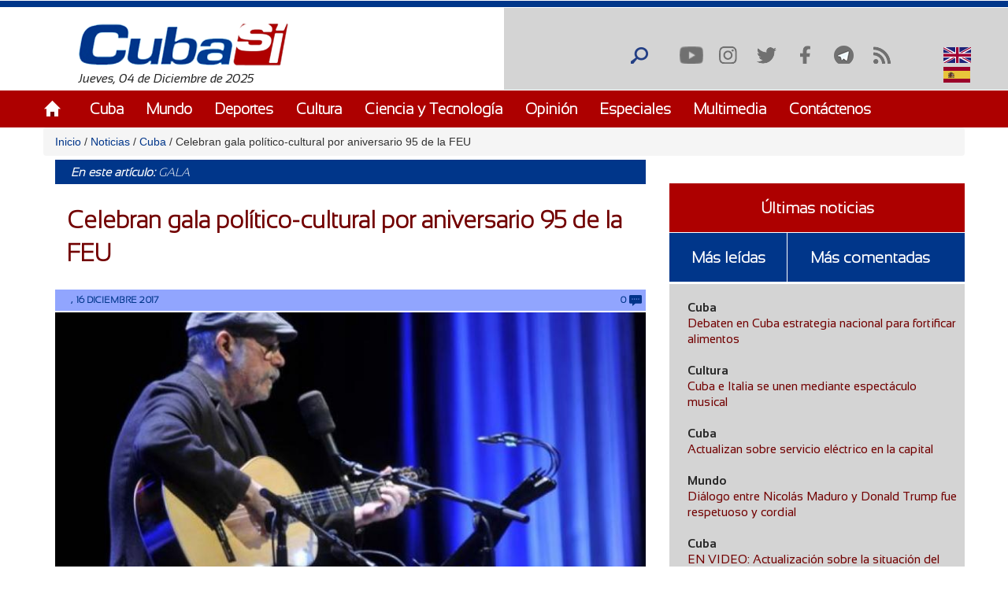

--- FILE ---
content_type: text/html; charset=utf-8
request_url: https://www.cubasi.cu/es/cubasi-noticias-cuba-mundo-ultima-hora/item/71612-celebran-gala-politico-cultural-por-aniversario-95-de-la-feu?qt-masleidas_comentadas_noticias=0
body_size: 16728
content:
<!DOCTYPE html PUBLIC "-//W3C//DTD XHTML+RDFa 1.0//EN"
  "http://www.w3.org/MarkUp/DTD/xhtml-rdfa-1.dtd">
<html xmlns="http://www.w3.org/1999/xhtml" xml:lang="es" version="XHTML+RDFa 1.0" dir="ltr"
  xmlns:content="http://purl.org/rss/1.0/modules/content/"
  xmlns:dc="http://purl.org/dc/terms/"
  xmlns:foaf="http://xmlns.com/foaf/0.1/"
  xmlns:rdfs="http://www.w3.org/2000/01/rdf-schema#"
  xmlns:sioc="http://rdfs.org/sioc/ns#"
  xmlns:sioct="http://rdfs.org/sioc/types#"
  xmlns:skos="http://www.w3.org/2004/02/skos/core#"
  xmlns:xsd="http://www.w3.org/2001/XMLSchema#">

<head profile="http://www.w3.org/1999/xhtml/vocab">
  <meta http-equiv="Content-Type" content="text/html; charset=utf-8" />
<meta name="description" content="Tuvo lugar en el teatro Karl Marx y se dedicó a Julio Antonio Mella y a Fidel Castro Ruz, dos paradigmas de jóvenes revolucionarios. " />
<meta name="generator" content="Drupal 7 (https://www.drupal.org)" />
<link rel="canonical" href="http://www.cubasi.cu/es/cubasi-noticias-cuba-mundo-ultima-hora/item/71612-celebran-gala-politico-cultural-por-aniversario-95-de-la-feu" />
<link rel="shortlink" href="http://www.cubasi.cu/es/node/90208" />
<meta property="og:site_name" content="Cuba Si" />
<meta property="og:type" content="non_profit" />
<meta property="og:title" content="Celebran gala político-cultural por aniversario 95 de la FEU" />
<meta property="og:url" content="http://www.cubasi.cu/es/cubasi-noticias-cuba-mundo-ultima-hora/item/71612-celebran-gala-politico-cultural-por-aniversario-95-de-la-feu" />
<meta property="og:description" content="Tuvo lugar en el teatro Karl Marx y se dedicó a Julio Antonio Mella y a Fidel Castro Ruz, dos paradigmas de jóvenes revolucionarios. " />
<meta property="og:updated_time" content="2017-12-17T01:23:46-05:00" />
<meta property="og:image" content="http://www.cubasi.cu/sites/default/files/imagenes/legado/es/G1/a1b606a51a0881258e0d10ec8f5e580e_XL.jpg" />
<meta name="twitter:card" content="summary" />
<meta name="twitter:url" content="http://www.cubasi.cu/es/cubasi-noticias-cuba-mundo-ultima-hora/item/71612-celebran-gala-politico-cultural-por-aniversario-95-de-la-feu" />
<meta name="twitter:title" content="Celebran gala político-cultural por aniversario 95 de la FEU" />
<meta name="twitter:description" content="Tuvo lugar en el teatro Karl Marx y se dedicó a Julio Antonio Mella y a Fidel Castro Ruz, dos paradigmas de jóvenes revolucionarios. " />
<meta name="twitter:image" content="http://www.cubasi.cu/sites/default/files/imagenes/legado/es/G1/a1b606a51a0881258e0d10ec8f5e580e_XL.jpg" />
<meta property="article:published_time" content="2017-12-17T01:23:46-05:00" />
<meta property="article:modified_time" content="2017-12-17T01:23:46-05:00" />
<meta itemprop="name" content="Celebran gala político-cultural por aniversario 95 de la FEU" />
<meta itemprop="description" content="Tuvo lugar en el teatro Karl Marx y se dedicó a Julio Antonio Mella y a Fidel Castro Ruz, dos paradigmas de jóvenes revolucionarios. " />
<link rel="shortcut icon" href="https://cubasi.cu/sites/default/files/faviconn_1.ico" type="image/vnd.microsoft.icon" />
<link rel="icon" href="https://cubasi.cu/sites/default/files/favicon.png" sizes="32x32" />
  <title>Celebran gala político-cultural por aniversario 95 de la FEU | Cuba Si</title>
  <link type="text/css" rel="stylesheet" href="http://www.cubasi.cu/sites/default/files/css/css_xE-rWrJf-fncB6ztZfd2huxqgxu4WO-qwma6Xer30m4.css" media="all" />
<link type="text/css" rel="stylesheet" href="http://www.cubasi.cu/sites/default/files/css/css_rTpYJMpBYAp3ieVn553J-62sNLY-Xa4vZQuNaoPF-z4.css" media="all" />
<link type="text/css" rel="stylesheet" href="http://www.cubasi.cu/sites/default/files/css/css_cj_6xsbbxqcdrFEYT2ULG8wW54OJHhTmjc862jqcA8s.css" media="all" />
<link type="text/css" rel="stylesheet" href="http://www.cubasi.cu/sites/default/files/css/css_cmdajekHTjyavdcOAvFHf4FBNDNetjzLla73diGEzFs.css" media="screen" />
  <script type="text/javascript" src="http://www.cubasi.cu/sites/default/files/js/js_6UR8aB1w5-y_vdUUdWDWlX2QhWu_qIXlEGEV48YgV-c.js"></script>
<script type="text/javascript" src="http://www.cubasi.cu/sites/default/files/js/js_NpQFy4NWHBHFtoJaFKk6AseR-P7p_c-mnqnAKAvjj5g.js"></script>
<script type="text/javascript" src="http://www.cubasi.cu/sites/default/files/js/js_5VJcSIJlPzjKL5EA5-leT9_Gs_DWzjn6RQ_A-0lL13Y.js"></script>
<script type="text/javascript" src="http://www.cubasi.cu/sites/default/files/js/js_2y2mAKzFcms4d6cHOpm6dEolfVkTZdox2-CZIA4gZ7c.js"></script>
<script type="text/javascript">
<!--//--><![CDATA[//><!--
var _paq = _paq || [];(function(){var u=(("https:" == document.location.protocol) ? "https://estadisticas.cubasi.cu/" : "http://estadisticas.cubasi.cu/");_paq.push(["setSiteId", "1"]);_paq.push(["setTrackerUrl", u+"matomo.php"]);_paq.push(["setDoNotTrack", 1]);_paq.push(["trackPageView"]);_paq.push(["setIgnoreClasses", ["no-tracking","colorbox"]]);_paq.push(["enableLinkTracking"]);var d=document,g=d.createElement("script"),s=d.getElementsByTagName("script")[0];g.type="text/javascript";g.defer=true;g.async=true;g.src=u+"matomo.js";s.parentNode.insertBefore(g,s);})();
//--><!]]>
</script>
<script type="text/javascript" src="http://www.cubasi.cu/sites/default/files/js/js_7T5iWvuylNg2n7OqTaLOJgVF3lDL2P5m5X-2O5qPHEU.js"></script>
<script type="text/javascript" src="http://www.cubasi.cu/sites/default/files/js/js_gL_Gn_NhZhDd9vClU0HtjoAoSMtgY403rFk7MJ8iX1E.js"></script>
<script type="text/javascript">
<!--//--><![CDATA[//><!--
jQuery.extend(Drupal.settings, {"basePath":"\/","pathPrefix":"es\/","setHasJsCookie":0,"ajaxPageState":{"theme":"csi","theme_token":"SAC75BkjT2rXHrYYadfrxdwyMRp78S-B_n_rMFfnnlI","jquery_version":"2.2","jquery_version_token":"6nbzuWs5nM5HsZjebYsFOYoBluAZ4kiOK24dbU2iNmI","js":{"sites\/all\/modules\/jquery_update\/replace\/jquery\/2.2\/jquery.min.js":1,"misc\/jquery-extend-3.4.0.js":1,"misc\/jquery-html-prefilter-3.5.0-backport.js":1,"misc\/jquery.once.js":1,"misc\/drupal.js":1,"sites\/all\/modules\/jquery_update\/js\/jquery_browser.js":1,"sites\/all\/modules\/jquery_update\/replace\/ui\/external\/jquery.cookie.js":1,"sites\/all\/modules\/jquery_update\/replace\/jquery.form\/4\/jquery.form.min.js":1,"misc\/ajax.js":1,"sites\/all\/modules\/jquery_update\/js\/jquery_update.js":1,"sites\/all\/modules\/entityreference\/js\/entityreference.js":1,"sites\/all\/modules\/caption_filter\/js\/caption-filter.js":1,"misc\/progress.js":1,"public:\/\/languages\/es_ZFcHoOsdbZVn8azpitTK2QHuUSQdC6Aal6pro5j1EOY.js":1,"sites\/all\/modules\/colorbox\/js\/colorbox.js":1,"sites\/all\/modules\/colorbox\/styles\/default\/colorbox_style.js":1,"sites\/all\/modules\/colorbox\/js\/colorbox_load.js":1,"sites\/all\/modules\/colorbox\/js\/colorbox_inline.js":1,"sites\/all\/modules\/lightbox2\/js\/lightbox.js":1,"sites\/all\/modules\/custom_search\/js\/custom_search.js":1,"sites\/all\/modules\/captcha\/captcha.js":1,"sites\/all\/modules\/morecomments\/morecomments.js":1,"sites\/all\/modules\/views\/js\/base.js":1,"sites\/all\/modules\/views\/js\/ajax_view.js":1,"sites\/all\/modules\/matomo\/matomo.js":1,"0":1,"misc\/textarea.js":1,"sites\/all\/modules\/image_captcha_refresh\/image_captcha_refresh.js":1,"sites\/all\/modules\/quicktabs\/js\/quicktabs.js":1,"sites\/all\/themes\/csi\/js\/bootstrap.min.js":1,"sites\/all\/themes\/csi\/js\/bootstrap.js":1,"sites\/all\/themes\/csi\/js\/cubasi.js":1,"sites\/all\/themes\/csi\/js\/jquery.nicescroll.min.js":1},"css":{"modules\/system\/system.base.css":1,"modules\/system\/system.menus.css":1,"modules\/system\/system.messages.css":1,"modules\/system\/system.theme.css":1,"sites\/all\/modules\/simplenews\/simplenews.css":1,"modules\/aggregator\/aggregator.css":1,"modules\/comment\/comment.css":1,"modules\/field\/theme\/field.css":1,"modules\/node\/node.css":1,"modules\/poll\/poll.css":1,"modules\/search\/search.css":1,"modules\/user\/user.css":1,"sites\/all\/modules\/youtube\/css\/youtube.css":1,"sites\/all\/modules\/views\/css\/views.css":1,"sites\/all\/modules\/caption_filter\/caption-filter.css":1,"sites\/all\/modules\/ckeditor\/css\/ckeditor.css":1,"sites\/all\/modules\/colorbox\/styles\/default\/colorbox_style.css":1,"sites\/all\/modules\/ctools\/css\/ctools.css":1,"sites\/all\/modules\/lightbox2\/css\/lightbox.css":1,"sites\/all\/modules\/panels\/css\/panels.css":1,"sites\/all\/modules\/validaciones_contenidos\/configuraciones_admin.css":1,"sites\/all\/modules\/morecomments\/morecomments.css":1,"sites\/all\/modules\/print\/print_ui\/css\/print_ui.theme.css":1,"sites\/all\/modules\/custom_search\/custom_search.css":1,"modules\/locale\/locale.css":1,"sites\/all\/modules\/date\/date_api\/date.css":1,"sites\/all\/modules\/quicktabs\/css\/quicktabs.css":1,"sites\/all\/themes\/csi\/css\/cubasi.css":1,"sites\/all\/themes\/csi\/css\/bootstrap.css":1,"sites\/all\/themes\/csi\/css\/bootstrap.css.map":1,"sites\/all\/themes\/csi\/css\/bootstrap.min.css":1,"sites\/all\/themes\/csi\/css\/bootstrap.min.css.map":1,"sites\/all\/themes\/csi\/css\/bootstrap-theme.css":1,"sites\/all\/themes\/csi\/css\/bootstrap-theme.css.map":1,"sites\/all\/themes\/csi\/css\/bootstrap-theme.min.css":1,"sites\/all\/themes\/csi\/css\/bootstrap-theme.min.css.map":1,"sites\/all\/themes\/csi\/css\/orlando.css":1,"sites\/all\/themes\/csi\/css\/abel.css":1}},"colorbox":{"opacity":"0.85","current":"{current} of {total}","previous":"\u00ab Prev","next":"Next \u00bb","close":"Cerrar","maxWidth":"98%","maxHeight":"98%","fixed":true,"mobiledetect":true,"mobiledevicewidth":"480px","file_public_path":"\/sites\/default\/files","specificPagesDefaultValue":"admin*\nimagebrowser*\nimg_assist*\nimce*\nnode\/add\/*\nnode\/*\/edit\nprint\/*\nprintpdf\/*\nsystem\/ajax\nsystem\/ajax\/*"},"lightbox2":{"rtl":"0","file_path":"\/(\\w\\w\/)public:\/","default_image":"\/sites\/all\/modules\/lightbox2\/images\/brokenimage.jpg","border_size":10,"font_color":"000","box_color":"fff","top_position":"","overlay_opacity":"0.8","overlay_color":"000","disable_close_click":true,"resize_sequence":0,"resize_speed":400,"fade_in_speed":400,"slide_down_speed":600,"use_alt_layout":false,"disable_resize":false,"disable_zoom":false,"force_show_nav":false,"show_caption":true,"loop_items":false,"node_link_text":"View Image Details","node_link_target":false,"image_count":"Image !current of !total","video_count":"Video !current of !total","page_count":"Page !current of !total","lite_press_x_close":"press \u003Ca href=\u0022#\u0022 onclick=\u0022hideLightbox(); return FALSE;\u0022\u003E\u003Ckbd\u003Ex\u003C\/kbd\u003E\u003C\/a\u003E to close","download_link_text":"","enable_login":false,"enable_contact":false,"keys_close":"c x 27","keys_previous":"p 37","keys_next":"n 39","keys_zoom":"z","keys_play_pause":"32","display_image_size":"original","image_node_sizes":"()","trigger_lightbox_classes":"","trigger_lightbox_group_classes":"","trigger_slideshow_classes":"","trigger_lightframe_classes":"","trigger_lightframe_group_classes":"","custom_class_handler":0,"custom_trigger_classes":"","disable_for_gallery_lists":true,"disable_for_acidfree_gallery_lists":true,"enable_acidfree_videos":true,"slideshow_interval":5000,"slideshow_automatic_start":true,"slideshow_automatic_exit":true,"show_play_pause":true,"pause_on_next_click":false,"pause_on_previous_click":true,"loop_slides":false,"iframe_width":600,"iframe_height":400,"iframe_border":1,"enable_video":false,"useragent":"Mozilla\/5.0 (Macintosh; Intel Mac OS X 10_15_7) AppleWebKit\/537.36 (KHTML, like Gecko) Chrome\/131.0.0.0 Safari\/537.36; ClaudeBot\/1.0; +claudebot@anthropic.com)"},"custom_search":{"form_target":"_self","solr":0},"morecomments_pager":"\u003Cdiv class=\u0027mas-coment\u0027\u003E\u003Ca href = \u0027javascript:;\u0027 class=\u0027col-md-12 col-sm-12 col-xs-12 morecomments-button node-90208 page-1\u0027\u003Enull\u003C\/a\u003E\u003C\/div\u003E","views":{"ajax_path":"\/es\/views\/ajax","ajaxViews":{"views_dom_id:db01cf96550f6d9c4ac3955d4da25743":{"view_name":"galeria_fotos","view_display_id":"block_1","view_args":"","view_path":"node\/90208","view_base_path":"galeria-de-fotos","view_dom_id":"db01cf96550f6d9c4ac3955d4da25743","pager_element":0}}},"urlIsAjaxTrusted":{"\/es\/views\/ajax":true,"\/es\/cubasi-noticias-cuba-mundo-ultima-hora\/item\/71612-celebran-gala-politico-cultural-por-aniversario-95-de-la-feu?qt-masleidas_comentadas_noticias=0":true,"\/es\/comment\/reply\/90208":true,"\/es\/quicktabs\/ajax\/masleidas_comentadas_noticias\/0\/block\/views_delta_leidas-block_2\/1":true,"\/es\/quicktabs\/ajax\/masleidas_comentadas_noticias\/1\/block\/views_delta_leidas-block_1\/1":true,"\/es\/quicktabs\/ajax\/masleidas_comentadas_noticias\/2\/block\/views_delta_leidas-block\/1":true},"matomo":{"trackMailto":1,"trackColorbox":1},"ajax":{"quicktabs-tab-masleidas_comentadas_noticias-0":{"progress":{"message":"","type":"throbber"},"event":"click","url":"\/es\/quicktabs\/ajax\/masleidas_comentadas_noticias\/0\/block\/views_delta_leidas-block_2\/1"},"quicktabs-tab-masleidas_comentadas_noticias-1":{"progress":{"message":"","type":"throbber"},"event":"click","url":"\/es\/quicktabs\/ajax\/masleidas_comentadas_noticias\/1\/block\/views_delta_leidas-block_1\/1"},"quicktabs-tab-masleidas_comentadas_noticias-2":{"progress":{"message":"","type":"throbber"},"event":"click","url":"\/es\/quicktabs\/ajax\/masleidas_comentadas_noticias\/2\/block\/views_delta_leidas-block\/1"}},"quicktabs":{"qt_masleidas_comentadas_noticias":{"name":"masleidas_comentadas_noticias","tabs":[{"bid":"views_delta_leidas-block_2","hide_title":1},{"bid":"views_delta_leidas-block_1","hide_title":1},{"bid":"views_delta_leidas-block","hide_title":1}],"ajaxPageState":{"jquery_version":"2.2","jquery_version_token":"6nbzuWs5nM5HsZjebYsFOYoBluAZ4kiOK24dbU2iNmI"}}}});
//--><!]]>
</script>
  <script async defer src="//telus.redcuba.cu/tracker/telus.min.js" type="text/javascript" id="telus-tracker" data-id="743"></script>
  <meta name="viewport" content="width=device-width, initial-scale=1">
</head>
<body class="html not-front not-logged-in one-sidebar sidebar-first page-node page-node- page-node-90208 node-type-noticia i18n-es" >
  <div id="skip-link">
    <a href="#main-content" class="element-invisible element-focusable">Pasar al contenido principal</a>
  </div>
    
<div id="page-wrapper">
    <div id="page">
        <header>
            <div class="paralg hidden-md hidden-sm hidden-xs">
                <div id="header">
                    <div class="section clearfix">
                        <div class="cinta"></div>
                                            </div>
                </div>
                <div class="logo-fecha col-md-6">
                                            <a href="/es" title="Inicio" rel="home" id="logo">
                            <img src="http://www.cubasi.cu/sites/default/files/logo_1.png" alt="Inicio"/>
                        </a>
                                          <div class="region region-logo">
    <div id="block-block-2" class="block block-block">

    
  <div class="content">
    Jueves, 04 de Diciembre de 2025  </div>
</div>
  </div>
                </div>
                <div class="buscar col-md-offset-6">
                      <div class="region region-redes">
    <div id="block-custom-search-blocks-1" class="block block-custom-search-blocks">

    
  <div class="content">
    <form class="search-form" role="search" action="/es/cubasi-noticias-cuba-mundo-ultima-hora/item/71612-celebran-gala-politico-cultural-por-aniversario-95-de-la-feu?qt-masleidas_comentadas_noticias=0" method="post" id="custom-search-blocks-form-1" accept-charset="UTF-8"><div><div class="form-item form-type-textfield form-item-custom-search-blocks-form-1">
  <input title="Escriba lo que desee buscar." class="custom-search-box form-text" placeholder="" type="text" id="edit-custom-search-blocks-form-1--2" name="custom_search_blocks_form_1" value="" size="15" maxlength="128" />
</div>
<input type="hidden" name="delta" value="1" />
<input type="hidden" name="form_build_id" value="form-lqSp-JLTuFxRjFL6oD7xV713ZXrQCXzOkGMrUPDycVo" />
<input type="hidden" name="form_id" value="custom_search_blocks_form_1" />
<div class="form-actions form-wrapper" id="edit-actions--2"><input alt="Buscar" class="custom-search-button form-submit" type="image" id="edit-submit--2" name="op" src="http://www.cubasi.cu/sites/default/files/custom_search/buscar_0.png" /></div></div></form>  </div>
</div>
<div id="block-menu-menu-redes-sociales" class="block block-menu">

    <h2>Redes sociales</h2>
  
  <div class="content">
    <ul class="menu"><li class="first leaf"><a href="https://www.youtube.com/c/PortalCubasi" title="Enlace a youtube " target="_blank">Youtube</a></li>
<li class="leaf"><a href="https://www.instagram.com/portal.cubasi/" title="Enlace a Instagram" target="_blank">Instagram</a></li>
<li class="leaf"><a href="http://twitter.com/#!/PortalCubasi" title="Enlace a twitter" target="_blank">Twitter</a></li>
<li class="leaf"><a href="https://www.facebook.com/Cubasi.cu" title="Enlace a facebook" target="_blank">Facebook</a></li>
<li class="leaf"><a href="https://t.me/portalcubasi" target="_blank">Telegram</a></li>
<li class="last leaf"><a href="/es/rss.xml" title="Enlace a rss" target="_blank">RSS</a></li>
</ul>  </div>
</div>
<div id="block-locale-language" class="block block-locale">

    
  <div class="content">
    <ul class="language-switcher-locale-url"><li class="en first"><span class="language-link locale-untranslated" xml:lang="en"><img class="language-icon" typeof="foaf:Image" src="http://www.cubasi.cu/sites/all/modules/languageicons/flags/en.png" width="16" height="12" alt="English" title="English" /> English</span></li>
<li class="es last active"><a href="/es/cubasi-noticias-cuba-mundo-ultima-hora/item/71612-celebran-gala-politico-cultural-por-aniversario-95-de-la-feu" class="language-link active" xml:lang="es"><img class="language-icon" typeof="foaf:Image" src="http://www.cubasi.cu/sites/all/modules/languageicons/flags/es.png" width="16" height="12" alt="Español" title="Español" /> Español</a></li>
</ul>  </div>
</div>
  </div>
                </div>
                                    <div id="navigation">
                        <div class="menu-principal section container">
                            <h2>Menú principal</h2><ul id="main-menu" class="links inline clearfix"><li class="menu-537 first"><a href="/es/inicio-panel">Inicio</a></li>
<li class="menu-539"><a href="/es/noticias/cuba">Cuba</a></li>
<li class="menu-540"><a href="/es/noticias/mundo">Mundo</a></li>
<li class="menu-541"><a href="/es/noticias/deportes" title="">Deportes</a></li>
<li class="menu-542"><a href="/es/noticias/cultura" title="">Cultura</a></li>
<li class="menu-543"><a href="/es/noticias/ciencia-y-tecnologia" title="">Ciencia y Tecnología</a></li>
<li class="menu-544"><a href="/es/noticias/opiniones">Opinión</a></li>
<li class="menu-545"><a href="/es/noticias/especiales" title="">Especiales</a></li>
<li class="menu-546"><a href="/es/galeria">Multimedia</a></li>
<li class="menu-600 last"><a href="/es/contact" title="">Contáctenos</a></li>
</ul>                        </div>
                    </div> <!-- /.section, /#navigation -->
                            </div>
            <div class="paramaschicolg hidden-lg">
                <div id="header">
                    <div class="section clearfix">
                        <div class="cinta"></div>
                                            </div>
                </div>
                <div class="logo-fecha col-sm-6 col-xs-6">
                                            <a href="/es" title="Inicio" rel="home" id="logo">
                            <img src="http://www.cubasi.cu/sites/default/files/logo_1.png" alt="Inicio"/>
                        </a>
                                          <div class="region region-logo">
      <div class="region region-logo">
    <div id="block-block-2" class="block block-block">

    
  <div class="content">
    Jueves, 04 de Diciembre de 2025  </div>
</div>
  </div>
  </div>
                </div>
                <div class="buscar col-sm-6 col-xs-6">
                      <div class="region region-redes">
      <div class="region region-redes">
    <div id="block-custom-search-blocks-1" class="block block-custom-search-blocks">

    
  <div class="content">
    <form class="search-form" role="search" action="/es/cubasi-noticias-cuba-mundo-ultima-hora/item/71612-celebran-gala-politico-cultural-por-aniversario-95-de-la-feu?qt-masleidas_comentadas_noticias=0" method="post" id="custom-search-blocks-form-1" accept-charset="UTF-8"><div><div class="form-item form-type-textfield form-item-custom-search-blocks-form-1">
  <input title="Escriba lo que desee buscar." class="custom-search-box form-text" placeholder="" type="text" id="edit-custom-search-blocks-form-1--2" name="custom_search_blocks_form_1" value="" size="15" maxlength="128" />
</div>
<input type="hidden" name="delta" value="1" />
<input type="hidden" name="form_build_id" value="form-lqSp-JLTuFxRjFL6oD7xV713ZXrQCXzOkGMrUPDycVo" />
<input type="hidden" name="form_id" value="custom_search_blocks_form_1" />
<div class="form-actions form-wrapper" id="edit-actions--2"><input alt="Buscar" class="custom-search-button form-submit" type="image" id="edit-submit--2" name="op" src="http://www.cubasi.cu/sites/default/files/custom_search/buscar_0.png" /></div></div></form>  </div>
</div>
<div id="block-menu-menu-redes-sociales" class="block block-menu">

    <h2>Redes sociales</h2>
  
  <div class="content">
    <ul class="menu"><li class="first leaf"><a href="https://www.youtube.com/c/PortalCubasi" title="Enlace a youtube " target="_blank">Youtube</a></li>
<li class="leaf"><a href="https://www.instagram.com/portal.cubasi/" title="Enlace a Instagram" target="_blank">Instagram</a></li>
<li class="leaf"><a href="http://twitter.com/#!/PortalCubasi" title="Enlace a twitter" target="_blank">Twitter</a></li>
<li class="leaf"><a href="https://www.facebook.com/Cubasi.cu" title="Enlace a facebook" target="_blank">Facebook</a></li>
<li class="leaf"><a href="https://t.me/portalcubasi" target="_blank">Telegram</a></li>
<li class="last leaf"><a href="/es/rss.xml" title="Enlace a rss" target="_blank">RSS</a></li>
</ul>  </div>
</div>
<div id="block-locale-language" class="block block-locale">

    
  <div class="content">
    <ul class="language-switcher-locale-url"><li class="en first"><span class="language-link locale-untranslated" xml:lang="en"><img class="language-icon" typeof="foaf:Image" src="http://www.cubasi.cu/sites/all/modules/languageicons/flags/en.png" width="16" height="12" alt="English" title="English" /> English</span></li>
<li class="es last active"><a href="/es/cubasi-noticias-cuba-mundo-ultima-hora/item/71612-celebran-gala-politico-cultural-por-aniversario-95-de-la-feu" class="language-link active" xml:lang="es"><img class="language-icon" typeof="foaf:Image" src="http://www.cubasi.cu/sites/all/modules/languageicons/flags/es.png" width="16" height="12" alt="Español" title="Español" /> Español</a></li>
</ul>  </div>
</div>
  </div>
  </div>
                </div>
                <div class="menu-respon col-md-12 col-sm-12 col-xs-12">
                    <div class="container">
                        <div class="row">
                            <div class="col-md-2 col-sm-2 col-xs-2">
                                <a href="/es" title="Inicio" rel="home"
                                   id="logo">
                                    <img src="/sites/all/themes/csi/images/home.png"
                                         alt="Inicio"/>
                                </a>
                            </div>
                            <div class="redes-responsi col-md-8 col-sm-8 col-xs-8">
                                <a class='search-icon-mobile' href='/search'
                                   title='Buscar'></a>
                                  <div class="region region-redes">
      <div class="region region-redes">
      <div class="region region-redes">
    <div id="block-custom-search-blocks-1" class="block block-custom-search-blocks">

    
  <div class="content">
    <form class="search-form" role="search" action="/es/cubasi-noticias-cuba-mundo-ultima-hora/item/71612-celebran-gala-politico-cultural-por-aniversario-95-de-la-feu?qt-masleidas_comentadas_noticias=0" method="post" id="custom-search-blocks-form-1" accept-charset="UTF-8"><div><div class="form-item form-type-textfield form-item-custom-search-blocks-form-1">
  <input title="Escriba lo que desee buscar." class="custom-search-box form-text" placeholder="" type="text" id="edit-custom-search-blocks-form-1--2" name="custom_search_blocks_form_1" value="" size="15" maxlength="128" />
</div>
<input type="hidden" name="delta" value="1" />
<input type="hidden" name="form_build_id" value="form-lqSp-JLTuFxRjFL6oD7xV713ZXrQCXzOkGMrUPDycVo" />
<input type="hidden" name="form_id" value="custom_search_blocks_form_1" />
<div class="form-actions form-wrapper" id="edit-actions--2"><input alt="Buscar" class="custom-search-button form-submit" type="image" id="edit-submit--2" name="op" src="http://www.cubasi.cu/sites/default/files/custom_search/buscar_0.png" /></div></div></form>  </div>
</div>
<div id="block-menu-menu-redes-sociales" class="block block-menu">

    <h2>Redes sociales</h2>
  
  <div class="content">
    <ul class="menu"><li class="first leaf"><a href="https://www.youtube.com/c/PortalCubasi" title="Enlace a youtube " target="_blank">Youtube</a></li>
<li class="leaf"><a href="https://www.instagram.com/portal.cubasi/" title="Enlace a Instagram" target="_blank">Instagram</a></li>
<li class="leaf"><a href="http://twitter.com/#!/PortalCubasi" title="Enlace a twitter" target="_blank">Twitter</a></li>
<li class="leaf"><a href="https://www.facebook.com/Cubasi.cu" title="Enlace a facebook" target="_blank">Facebook</a></li>
<li class="leaf"><a href="https://t.me/portalcubasi" target="_blank">Telegram</a></li>
<li class="last leaf"><a href="/es/rss.xml" title="Enlace a rss" target="_blank">RSS</a></li>
</ul>  </div>
</div>
<div id="block-locale-language" class="block block-locale">

    
  <div class="content">
    <ul class="language-switcher-locale-url"><li class="en first"><span class="language-link locale-untranslated" xml:lang="en"><img class="language-icon" typeof="foaf:Image" src="http://www.cubasi.cu/sites/all/modules/languageicons/flags/en.png" width="16" height="12" alt="English" title="English" /> English</span></li>
<li class="es last active"><a href="/es/cubasi-noticias-cuba-mundo-ultima-hora/item/71612-celebran-gala-politico-cultural-por-aniversario-95-de-la-feu" class="language-link active" xml:lang="es"><img class="language-icon" typeof="foaf:Image" src="http://www.cubasi.cu/sites/all/modules/languageicons/flags/es.png" width="16" height="12" alt="Español" title="Español" /> Español</a></li>
</ul>  </div>
</div>
  </div>
  </div>
  </div>
                            </div>
                            <div class="col-md-2 col-sm-2 col-xs-2 text-right">
                                <a class="dt-mobile-menu-icon floating-btn " href="#">
                                    <div class="line"></div>
                                    <div class="line"></div>
                                    <div class="line"></div>
                                </a>
                            </div>
                        </div>
                    </div>
                </div>
            </div>
        </header>
        <!-- /.section, /#header -->

        <div class="menu-mobile" style="overflow: hidden;" tabindex="0">
            <div class="menu-principal section">
                <h2>Menú principal</h2><ul id="main-menu" class="links clearfix"><li class="menu-537 first"><a href="/es/inicio-panel">Inicio</a></li>
<li class="menu-539"><a href="/es/noticias/cuba">Cuba</a></li>
<li class="menu-540"><a href="/es/noticias/mundo">Mundo</a></li>
<li class="menu-541"><a href="/es/noticias/deportes" title="">Deportes</a></li>
<li class="menu-542"><a href="/es/noticias/cultura" title="">Cultura</a></li>
<li class="menu-543"><a href="/es/noticias/ciencia-y-tecnologia" title="">Ciencia y Tecnología</a></li>
<li class="menu-544"><a href="/es/noticias/opiniones">Opinión</a></li>
<li class="menu-545"><a href="/es/noticias/especiales" title="">Especiales</a></li>
<li class="menu-546"><a href="/es/galeria">Multimedia</a></li>
<li class="menu-600 last"><a href="/es/contact" title="">Contáctenos</a></li>
</ul>            </div>
        </div>

        <div class="container">
            <div class="row">
                                    <div id="breadcrumb" class="hidden-sm hidden-xs breadcrumb"><a href="/es">Inicio</a> <span class="navigation-pipe"> / </span> <a href="/es/noticias">Noticias</a> <span class="navigation-pipe"> / </span> <a href="/es/categorias/cuba">Cuba</a> <span class="navigation-pipe"> / </span> Celebran gala político-cultural por aniversario 95 de la FEU</div>
                
                
                                <div id="main-wrapper">
                    <div id="main" class="clearfix">
                        <div id="content" class="column">
                            <div class="section">
                                                                                                                                <a id="main-content"></a>

                                <div class="todo-contenido col-md-8 col-sm-12 col-xs-12">
                                                                        <h1 class="title"
                                                             id="page-title">Celebran gala político-cultural por aniversario 95 de la FEU</h1>                                                                                                                <div class="tabs"></div>                                                                        
                                    <div class="contenido">  <div class="region region-content">
    <div id="block-system-main" class="block block-system">

    <h2>especiales</h2>
  
  <div class="content">
        <div id="node-90208" class="node node-noticia clearfix" about="/es/cubasi-noticias-cuba-mundo-ultima-hora/item/71612-celebran-gala-politico-cultural-por-aniversario-95-de-la-feu" typeof="sioc:Item foaf:Document">
                <section class="noticia">
                            <div class="etiq-redes-noticia col-md-12 col-sm-12 col-xs-12">
                    <div class="etiq-noticia col-md-10 col-sm-10 col-xs-10 hidden-xs"><!--
THIS FILE IS NOT USED AND IS HERE AS A STARTING POINT FOR CUSTOMIZATION ONLY.
See http://api.drupal.org/api/function/theme_field/7 for details.
After copying this file to your theme's folder and customizing it, remove this
HTML comment.
-->
<div class="field field-name-field-tags field-type-taxonomy-term-reference field-label-inline clearfix">
    <div class="field-label">En este artículo:&nbsp;</div>
    <div class="field-items">
          <div class="field-item even"><a href="/es/taxonomy/term/5221" typeof="skos:Concept" property="rdfs:label skos:prefLabel" datatype="">GALA</a></div>
      </div>
</div>
</div>
                    <div class="etiq-noticia col-md-10 col-sm-10 col-xs-10 hidden-sm hidden-lg hidden-md"><div class="field field-name-field-categoria field-type-taxonomy-term-reference field-label-hidden"><div class="field-items"><div class="field-item even"><a href="/es/categorias/cuba" typeof="skos:Concept" property="rdfs:label skos:prefLabel">Cuba</a></div></div></div></div>
                    <div class="redes-noticia col-md-2 col-sm-2 col-xs-2"></div>
                </div>
                        <div class="titulo-noticia col-lg-12 col-md-12 col-sm-12 col-xs-12">Celebran gala político-cultural por aniversario 95 de la FEU</div>

            <div class="autor-fecha-cant-coment-noticia col-md-12 col-sm-12 col-xs-12">
                <div class="autor-fecha col-md-6 col-sm-6 col-xs-10"><div class="field field-name-field-fecha-publicacion field-type-date field-label-inline clearfix"><div class="field-label">Fecha de publicación:&nbsp;</div><div class="field-items"><div class="field-item even"><span  property="dc:date" datatype="xsd:dateTime" content="2017-12-16T19:23:46-05:00" class="date-display-single">16 Diciembre 2017</span></div></div></div></div>
                <div class="cant-coment col-md-6 col-sm-6 col-xs-2">0</div>
<div class="cantidad-vistas"> </div>

            </div>


            <div class="image-noticia col-md-12 col-sm-12 col-xs-12">
                <div class="field field-name-field-image field-type-image field-label-above"><div class="field-label">Imagen principal:&nbsp;</div><div class="field-items"><div class="field-item even"><img typeof="foaf:Image" src="http://www.cubasi.cu/sites/default/files/styles/slider/public/imagenes/legado/es/G1/a1b606a51a0881258e0d10ec8f5e580e_XL.jpg?itok=2qXC3SwJ" width="766" height="421" /></div></div></div>            </div>
            <div class="body-noticia col-md-12 col-sm-12 col-xs-12">
                <div class="field field-name-body field-type-text-with-summary field-label-hidden"><div class="field-items"><div class="field-item even" property="content:encoded"><p>“Al joven revolucionario ejemplar, fundador de la FEU y del Partido Comunista” Julio Antonio Mella y al “eterno joven” Fidel Castro Ruz, se dedicó la gala político cultural por el aniversario 95 de la Federación de Estudiantes Universitarios, cuya fecha fundacional tuvo lugar el 20 de diciembre de 1922.  </p>
<p>El acto tuvo lugar en la tarde noche de este sábado en el teatro Karl Marx, oportunidad en que fue entregada la condición de miembro de Honor de la FEU al General de Ejército Raúl Castro Ruz, Presidente de los Consejos de Estado y de Ministros, y a José Ramón Machado Ventura, segundo secretario del Comité Central del Partido y vicepresidente de ambos Consejos. </p>
<p>Un momento emotivo fue el pase de lista simbólico a los mártires de la FEU, organización que desde su fundación desempeñó un activo papel junto al pueblo en la lucha contra las tiranías de Machado y Batista.  </p>
<p>El secretariado nacional de la FEU entregó diplomas a los vanguardias integrales de todo el país, de manos de Susely Morfa, primera secretaria de la Unión de Jóvenes Comunistas y Raúl Alejandro Palmero, presidente de la FEU, quienes también intervinieron en la velada. </p>
<p>Asistieron también a la velada miembros del Buró Político y del Secretariado del Comité Central; integrantes de los Consejos de Estado y de Ministros; de la Asociación de Combatientes de la Revolución Cubana; de las Fuerzas Armadas Revolucionarias y el Ministerio del Interior, así como representantes de las organizaciones de masas, estudiantes universitarios.</p>
<p>La FEU agrupa a 125 mil miembros en todo el país.</p>
</div></div></div>            </div>
            <div class="imagenes-galeria col-md-12 col-sm-12 col-xs-12">
                            </div> 
            <!--compartir en redes sociales-->
            <div class="compartir-contenido-nodo col-md-12 col-sm-12 col-xs-12">
                <div class="links col-md-6 col-sm-6 col-xs-6">
                    <ul class="links inline"><li class="statistics_counter first"><span>755 lecturas</span></li>
<li class="print_html"><a href="/es/print/90208?qt-masleidas_comentadas_noticias=0" title="Display a printer-friendly version of this page." class="print-page" rel="nofollow"><img class="print-icon" typeof="foaf:Image" src="http://www.cubasi.cu/sites/all/modules/print/icons/print_icon.png" width="16px" height="16px" alt="Versión para impresión" title="Versión para impresión" /></a></li>
<li class="print_mail"><a href="/es/printmail/90208?qt-masleidas_comentadas_noticias=0" title="Send this page by email." class="print-mail" rel="nofollow"><img class="print-icon" typeof="foaf:Image" src="http://www.cubasi.cu/sites/all/modules/print/print_mail/icons/mail_icon.png" width="16px" height="16px" alt="Enviar por correo" title="Enviar por correo" /></a></li>
<li class="print_pdf last"><a href="/es/printpdf/90208?qt-masleidas_comentadas_noticias=0" title="Display a PDF version of this page." class="print-pdf" rel="nofollow"><img class="print-icon" typeof="foaf:Image" src="http://www.cubasi.cu/sites/all/modules/print/print_pdf/icons/pdf_icon.png" width="16px" height="16px" alt="Versión PDF" title="Versión PDF" /></a></li>
</ul>                </div>
                                <div class="bloque-de-vinculos-al-pie-del-nodo col-md-6 col-sm-6 col-xs-6">
                    <div class="sub-links-rigth">
                        <a target="_blank" class="faceblu" title="Facebook"
                           href="http://facebook.com/sharer.php?u=http://www.cubasi.cu/es/cubasi-noticias-cuba-mundo-ultima-hora/item/71612-celebran-gala-politico-cultural-por-aniversario-95-de-la-feu?qt-masleidas_comentadas_noticias=0&t=Celebran gala político-cultural por aniversario 95 de la FEU">Facebook
                        </a>
                        <a target="_blank" class="tblue" title="Twitter"
                           href="http://twitter.com/intent/tweet?url=http://www.cubasi.cu/es/cubasi-noticias-cuba-mundo-ultima-hora/item/71612-celebran-gala-politico-cultural-por-aniversario-95-de-la-feu?qt-masleidas_comentadas_noticias=0&text=Celebran gala político-cultural por aniversario 95 de la FEU">Twitter
                        </a>
                        <a target="_blank" class="gblue" title="Google+"
                           href="https://plus.google.com/share?url=http://www.cubasi.cu/es/cubasi-noticias-cuba-mundo-ultima-hora/item/71612-celebran-gala-politico-cultural-por-aniversario-95-de-la-feu?qt-masleidas_comentadas_noticias=0">
                            Google
                        </a>

                    </div>
                </div>
            </div>
        </section>


        <div class="noticias_relacionadas col-md-12 col-sm-12 col-xs-12 hidden-xs">
                            <div class="noticias_relacionadas_titulo col-md-12 col-sm-12 col-xs-12">
                    Noticias relacionadas                </div>
                <div class="view view-noticias-relacionadas view-id-noticias_relacionadas view-display-id-block view-dom-id-866319b28ce49aa9d98c8c87fdd8c877">
        
  
  
      <div class="view-content">
        <div class="views-row views-row-1 views-row-odd views-row-first">
      
  <div class="views-field views-field-title">        <span class="field-content"><a href="/es/noticia/debaten-en-cuba-estrategia-nacional-para-fortificar-alimentos">Debaten en Cuba estrategia nacional para fortificar alimentos</a></span>  </div>  </div>
  <div class="views-row views-row-2 views-row-even">
      
  <div class="views-field views-field-title">        <span class="field-content"><a href="/es/noticia/actualizan-sobre-servicio-electrico-en-la-capital">Actualizan sobre servicio eléctrico en la capital</a></span>  </div>  </div>
  <div class="views-row views-row-3 views-row-odd">
      
  <div class="views-field views-field-title">        <span class="field-content"><a href="/es/noticia/en-video-actualizacion-sobre-la-situacion-del-sistema-electrico-nacional-0">EN VIDEO: Actualización sobre la situación del Sistema Eléctrico Nacional</a></span>  </div>  </div>
  <div class="views-row views-row-4 views-row-even">
      
  <div class="views-field views-field-title">        <span class="field-content"><a href="/es/noticia/restablecen-servicio-electrico-parcial-en-capital-y-occidente">Restablecen servicio eléctrico parcial en capital y occidente</a></span>  </div>  </div>
  <div class="views-row views-row-5 views-row-odd views-row-last">
      
  <div class="views-field views-field-title">        <span class="field-content"><a href="/es/noticia/en-video-avanza-restauracion-del-sistema-electrico-nacional">EN VIDEO: Avanza restauración del Sistema Eléctrico Nacional</a></span>  </div>  </div>
    </div>
  
  
  
  
  
  
</div>        </div>
        

        <div class="comments col-md-12 col-sm-12 col-xs-12">
            <div id="comments" class="comment-wrapper">
  
  
      <h2 class="title comment-form">Añadir nuevo comentario</h2>
    <form class="comment-form" action="/es/comment/reply/90208" method="post" id="comment-form" accept-charset="UTF-8"><div><div class="form-item form-type-textfield form-item-name">
  <label for="edit-name">Su nombre </label>
 <input type="text" id="edit-name" name="name" value="" size="30" maxlength="60" class="form-text" />
</div>
<input type="hidden" name="form_build_id" value="form-SE-Cj91oxZABuQ2JsVoiPDVhiEmEZ3FmWJ6kN_UCf4g" />
<input type="hidden" name="form_id" value="comment_node_noticia_form" />
<div class="form-item form-type-textfield form-item-subject">
  <label for="edit-subject">Asunto </label>
 <input type="text" id="edit-subject" name="subject" value="" size="60" maxlength="64" class="form-text" />
</div>
<div class="field-type-text field-name-field-correo-electronico field-widget-text-textfield form-wrapper" id="edit-field-correo-electronico"><div id="field-correo-electronico-add-more-wrapper"><div class="form-item form-type-textfield form-item-field-correo-electronico-und-0-value">
  <label for="edit-field-correo-electronico-und-0-value">Correo electrónico </label>
 <input class="text-full form-text" type="text" id="edit-field-correo-electronico-und-0-value" name="field_correo_electronico[und][0][value]" value="" size="60" maxlength="255" />
</div>
</div></div><div class="field-type-text-long field-name-comment-body field-widget-text-textarea form-wrapper" id="edit-comment-body"><div id="comment-body-add-more-wrapper"><div class="form-item form-type-textarea form-item-comment-body-und-0-value">
  <label for="edit-comment-body-und-0-value">Comment <span class="form-required" title="Este campo es obligatorio.">*</span></label>
 <div class="form-textarea-wrapper resizable"><textarea class="text-full form-textarea required" id="edit-comment-body-und-0-value" name="comment_body[und][0][value]" cols="60" rows="5"></textarea></div>
</div>
</div></div><fieldset class="captcha form-wrapper"><legend><span class="fieldset-legend">CAPTCHA</span></legend><div class="fieldset-wrapper"><div class="fieldset-description">Esta pregunta es para comprobar si usted es un visitante humano y prevenir envíos de spam automatizado.</div><input type="hidden" name="captcha_sid" value="714198892" />
<input type="hidden" name="captcha_token" value="fb38b4fb66ec79ca23b4b2324c815b17" />
<img typeof="foaf:Image" src="/es/image_captcha?sid=714198892&amp;ts=1764834929" width="180" height="60" alt="CAPTCHA de imagen" title="CAPTCHA de imagen" /><div class="form-item form-type-textfield form-item-captcha-response">
  <label for="edit-captcha-response">¿Qué código está en la imagen? <span class="form-required" title="Este campo es obligatorio.">*</span></label>
 <input type="text" id="edit-captcha-response" name="captcha_response" value="" size="15" maxlength="128" class="form-text required" />
<div class="description">Introduzca los caracteres mostrados en la imagen.</div>
</div>
<div class="reload-captcha-wrapper"><a href="/es/captcha/refresh/comment_node_noticia_form" class="reload-captcha">Generate a new captcha</a></div></div></fieldset>
<div class="form-actions form-wrapper" id="edit-actions"><input type="submit" id="edit-submit" name="op" value="Guardar" class="form-submit" /></div></div></form>  </div>
        </div>
    </div>

  </div>
</div>
  </div>
</div>
                                </div>
                                                                    <div id="sidebar-first" class="column sidebar col-md-4 col-sm-12 col-xs-12">
                                        <div class="section">
                                              <div class="region region-sidebar-first">
    <div id="block-quicktabs-masleidas-comentadas-noticias" class="block block-quicktabs">

    
  <div class="content">
    <div  id="quicktabs-masleidas_comentadas_noticias" class="quicktabs-wrapper quicktabs-style-nostyle"><div class="item-list"><ul class="quicktabs-tabs quicktabs-style-nostyle"><li class="active first"><a href="/es/cubasi-noticias-cuba-mundo-ultima-hora/item/71612-celebran-gala-politico-cultural-por-aniversario-95-de-la-feu?qt-masleidas_comentadas_noticias=0#qt-masleidas_comentadas_noticias" id="quicktabs-tab-masleidas_comentadas_noticias-0" class="quicktabs-tab quicktabs-tab-block quicktabs-tab-block-views-delta-leidas-block-2 active">Últimas noticias</a></li>
<li><a href="/es/cubasi-noticias-cuba-mundo-ultima-hora/item/71612-celebran-gala-politico-cultural-por-aniversario-95-de-la-feu?qt-masleidas_comentadas_noticias=1#qt-masleidas_comentadas_noticias" id="quicktabs-tab-masleidas_comentadas_noticias-1" class="quicktabs-tab quicktabs-tab-block quicktabs-tab-block-views-delta-leidas-block-1 active">Más leídas</a></li>
<li class="last"><a href="/es/cubasi-noticias-cuba-mundo-ultima-hora/item/71612-celebran-gala-politico-cultural-por-aniversario-95-de-la-feu?qt-masleidas_comentadas_noticias=2#qt-masleidas_comentadas_noticias" id="quicktabs-tab-masleidas_comentadas_noticias-2" class="quicktabs-tab quicktabs-tab-block quicktabs-tab-block-views-delta-leidas-block active">Más comentadas</a></li>
</ul></div><div id="quicktabs-container-masleidas_comentadas_noticias" class="quicktabs_main quicktabs-style-nostyle"><div  id="quicktabs-tabpage-masleidas_comentadas_noticias-0" class="quicktabs-tabpage "><div id="block-views-leidas-block-2" class="block block-views">

    
  <div class="content">
    <div class="view view-leidas view-id-leidas view-display-id-block_2 view-dom-id-ebdb5347a517829ab2ad9dd8a0afe45c">
        
  
  
      <div class="view-content">
        <div class="views-row views-row-1 views-row-odd views-row-first">
      
  <div class="views-field views-field-field-categoria">        <div class="field-content"><a href="/es/categorias/cuba" typeof="skos:Concept" property="rdfs:label skos:prefLabel">Cuba</a></div>  </div>  
  <div class="views-field views-field-title">        <span class="field-content"><a href="/es/noticia/debaten-en-cuba-estrategia-nacional-para-fortificar-alimentos">Debaten en Cuba estrategia nacional para fortificar alimentos</a></span>  </div>  </div>
  <div class="views-row views-row-2 views-row-even">
      
  <div class="views-field views-field-field-categoria">        <div class="field-content"><a href="/es/categorias/cultura" typeof="skos:Concept" property="rdfs:label skos:prefLabel">Cultura</a></div>  </div>  
  <div class="views-field views-field-title">        <span class="field-content"><a href="/es/noticia/cuba-e-italia-se-unen-mediante-espectaculo-musical">Cuba e Italia se unen mediante espectáculo musical</a></span>  </div>  </div>
  <div class="views-row views-row-3 views-row-odd">
      
  <div class="views-field views-field-field-categoria">        <div class="field-content"><a href="/es/categorias/cuba" typeof="skos:Concept" property="rdfs:label skos:prefLabel">Cuba</a></div>  </div>  
  <div class="views-field views-field-title">        <span class="field-content"><a href="/es/noticia/actualizan-sobre-servicio-electrico-en-la-capital">Actualizan sobre servicio eléctrico en la capital</a></span>  </div>  </div>
  <div class="views-row views-row-4 views-row-even">
      
  <div class="views-field views-field-field-categoria">        <div class="field-content"><a href="/es/categorias/mundo" typeof="skos:Concept" property="rdfs:label skos:prefLabel">Mundo</a></div>  </div>  
  <div class="views-field views-field-title">        <span class="field-content"><a href="/es/noticia/dialogo-entre-nicolas-maduro-y-donald-trump-fue-respetuoso-y-cordial">Diálogo entre Nicolás Maduro y Donald Trump fue respetuoso y cordial</a></span>  </div>  </div>
  <div class="views-row views-row-5 views-row-odd">
      
  <div class="views-field views-field-field-categoria">        <div class="field-content"><a href="/es/categorias/cuba" typeof="skos:Concept" property="rdfs:label skos:prefLabel">Cuba</a></div>  </div>  
  <div class="views-field views-field-title">        <span class="field-content"><a href="/es/noticia/en-video-actualizacion-sobre-la-situacion-del-sistema-electrico-nacional-0">EN VIDEO: Actualización sobre la situación del Sistema Eléctrico Nacional</a></span>  </div>  </div>
  <div class="views-row views-row-6 views-row-even">
      
  <div class="views-field views-field-field-categoria">        <div class="field-content"><a href="/es/categorias/mundo" typeof="skos:Concept" property="rdfs:label skos:prefLabel">Mundo</a></div>  </div>  
  <div class="views-field views-field-title">        <span class="field-content"><a href="/es/noticia/voto-latino-insta-al-congreso-de-eeuu-rechazar-proyecto-que-acaba-con-doble-ciudadania">Voto Latino insta al Congreso de EE.UU. a rechazar proyecto que acaba con doble ciudadanía</a></span>  </div>  </div>
  <div class="views-row views-row-7 views-row-odd">
      
  <div class="views-field views-field-field-categoria">        <div class="field-content"><a href="/es/categorias/deportes" typeof="skos:Concept" property="rdfs:label skos:prefLabel">Deportes</a></div>  </div>  
  <div class="views-field views-field-title">        <span class="field-content"><a href="/es/noticia/barricada-de-hachas-lenadores-defienden-su-liderato">Barricada de hachas: Leñadores defienden su liderato</a></span>  </div>  </div>
  <div class="views-row views-row-8 views-row-even views-row-last">
      
  <div class="views-field views-field-field-categoria">        <div class="field-content"><a href="/es/categorias/cuba" typeof="skos:Concept" property="rdfs:label skos:prefLabel">Cuba</a></div>  </div>  
  <div class="views-field views-field-title">        <span class="field-content"><a href="/es/noticia/restablecen-servicio-electrico-parcial-en-capital-y-occidente">Restablecen servicio eléctrico parcial en capital y occidente</a></span>  </div>  </div>
    </div>
  
  
  
  
  
  
</div>  </div>
</div>
</div></div></div>  </div>
</div>
<div id="block-views-banner-lateral-block-1" class="block block-views">

    <h2>EL TEMA</h2>
  
  <div class="content">
    <div class="view view-banner-lateral view-id-banner_lateral view-display-id-block_1 view-dom-id-d5de1adbf059d927c77a2ec7ed8e2e43">
        
  
  
      <div class="view-content">
        <div class="views-row views-row-1 views-row-odd views-row-first views-row-last">
      
  <div class="views-field views-field-field-imagen-video-del-servidor">          </div>  
  <div class="views-field views-field-field-image">        <div class="field-content"><a href="https://cubasi.cu/es/noticia/cuba-rechaza-injerencia-y-amenazas-militares-de-eeuu-contra-venezuela" target="_blank"><img typeof="foaf:Image" src="http://www.cubasi.cu/sites/default/files/rechaza_cuba.jpg" width="565" height="692" alt="" title="Cuba rechaza injerencia y amenazas militares de EEUU contra Venezuela" /></a></div>  </div>  
  <div class="views-field views-field-field-video-youtube">        <div class="field-content"></div>  </div>  
  <div class="views-field views-field-field-video-local">        <div class="field-content"></div>  </div>  
  <div class="views-field views-field-field-audio">        <div class="field-content"></div>  </div>  
  <div class="views-field views-field-field-video-servidor">        <div class="field-content"> 
</div>  </div>  </div>
    </div>
  
  
  
  
  
  
</div>  </div>
</div>
<div id="block-views-noticias-block-1" class="block block-views">

    <h2>Recomendamos</h2>
  
  <div class="content">
    <div class="view view-noticias view-id-noticias view-display-id-block_1 view-dom-id-56b0b635c337c469c50d460204529d49">
                
    
    
            <div class="view-content">
              <div class="views-row views-row-1 views-row-odd views-row-first">
      
  <div class="views-field views-field-field-categoria">        <strong class="field-content"><a href="/es/categorias/cuba" typeof="skos:Concept" property="rdfs:label skos:prefLabel">Cuba</a></strong>  </div>  
  <div class="views-field views-field-title">        <span class="field-content"><a href="/es/noticia/en-video-provincias-occidentales-conectadas-al-sistema-electrico-nacional">EN VIDEO: Provincias occidentales conectadas al Sistema Eléctrico Nacional</a></span>  </div>  </div>
  <div class="views-row views-row-2 views-row-even">
      
  <div class="views-field views-field-field-categoria">        <strong class="field-content"><a href="/es/categorias/cuba" typeof="skos:Concept" property="rdfs:label skos:prefLabel">Cuba</a></strong>  </div>  
  <div class="views-field views-field-title">        <span class="field-content"><a href="/es/noticia/nota-informativa-reportan-desconexion-del-sen-en-parte-del-occidente-de-cuba">Nota Informativa: Reportan desconexión del SEN en parte del occidente de Cuba</a></span>  </div>  </div>
  <div class="views-row views-row-3 views-row-odd">
      
  <div class="views-field views-field-field-categoria">        <strong class="field-content"><a href="/es/categorias/cuba" typeof="skos:Concept" property="rdfs:label skos:prefLabel">Cuba</a></strong>  </div>  
  <div class="views-field views-field-title">        <span class="field-content"><a href="/es/noticia/gracias-vietnam-por-la-solidaridad-la-generosidad-el-ejemplo">«Gracias, Vietnam, por la solidaridad, la generosidad, el ejemplo»</a></span>  </div>  </div>
  <div class="views-row views-row-4 views-row-even">
      
  <div class="views-field views-field-field-categoria">        <strong class="field-content"><a href="/es/categorias/cuba" typeof="skos:Concept" property="rdfs:label skos:prefLabel">Cuba</a></strong>  </div>  
  <div class="views-field views-field-title">        <span class="field-content"><a href="/es/noticia/reconoce-diaz-canel-al-general-de-ejercito-raul-castro-y-las-far">Reconoce Díaz-Canel al General de Ejército Raúl Castro y las FAR</a></span>  </div>  </div>
  <div class="views-row views-row-5 views-row-odd">
      
  <div class="views-field views-field-field-categoria">        <strong class="field-content"><a href="/es/categorias/ciencia-y-tecnologia" typeof="skos:Concept" property="rdfs:label skos:prefLabel">Ciencia y Tecnología</a></strong>  </div>  
  <div class="views-field views-field-title">        <span class="field-content"><a href="/es/noticia/la-situacion-epidemiologica-sigue-siendo-compleja">La situación epidemiológica sigue siendo compleja</a></span>  </div>  </div>
  <div class="views-row views-row-6 views-row-even">
      
  <div class="views-field views-field-field-categoria">        <strong class="field-content"><a href="/es/categorias/cuba" typeof="skos:Concept" property="rdfs:label skos:prefLabel">Cuba</a></strong>  </div>  
  <div class="views-field views-field-title">        <span class="field-content"><a href="/es/noticia/cuba-rechaza-injerencia-y-amenazas-militares-de-eeuu-contra-venezuela">Cuba rechaza injerencia y amenazas militares de EEUU contra Venezuela</a></span>  </div>  </div>
  <div class="views-row views-row-7 views-row-odd">
      
  <div class="views-field views-field-field-categoria">        <strong class="field-content"><a href="/es/categorias/cuba" typeof="skos:Concept" property="rdfs:label skos:prefLabel">Cuba</a></strong>  </div>  
  <div class="views-field views-field-title">        <span class="field-content"><a href="/es/noticia/en-video-planta-puerto-escondido-de-energas-retomo-mantenimiento-anual-planificado">EN VIDEO: Planta Puerto Escondido de ENERGAS retomó mantenimiento anual planificado</a></span>  </div>  </div>
  <div class="views-row views-row-8 views-row-even">
      
  <div class="views-field views-field-field-categoria">        <strong class="field-content"><a href="/es/categorias/cuba" typeof="skos:Concept" property="rdfs:label skos:prefLabel">Cuba</a></strong>  </div>  
  <div class="views-field views-field-title">        <span class="field-content"><a href="/es/noticia/cuba-diaz-canel-asiste-encuentro-de-personas-con-discapacidad">Cuba: Díaz-Canel asiste a encuentro de personas con discapacidad</a></span>  </div>  </div>
  <div class="views-row views-row-9 views-row-odd">
      
  <div class="views-field views-field-field-categoria">        <strong class="field-content"><a href="/es/categorias/especiales" typeof="skos:Concept" property="rdfs:label skos:prefLabel">Especiales</a></strong>  </div>  
  <div class="views-field views-field-title">        <span class="field-content"><a href="/es/noticia/nora-una-cubana-hecha-historia-en-la-vida-y-en-el-cine">Nora, una cubana hecha historia en la vida y en el cine</a></span>  </div>  </div>
  <div class="views-row views-row-10 views-row-even">
      
  <div class="views-field views-field-field-categoria">        <strong class="field-content"><a href="/es/categorias/cultura" typeof="skos:Concept" property="rdfs:label skos:prefLabel">Cultura</a></strong>  </div>  
  <div class="views-field views-field-title">        <span class="field-content"><a href="/es/noticia/gran-expectativa-por-megaconcierto-de-musicca-cubana-en-peru">Gran expectativa por megaconcierto de músicca cubana en Perú</a></span>  </div>  </div>
  <div class="views-row views-row-11 views-row-odd">
      
  <div class="views-field views-field-field-categoria">        <strong class="field-content"><a href="/es/categorias/mundo" typeof="skos:Concept" property="rdfs:label skos:prefLabel">Mundo</a></strong>  </div>  
  <div class="views-field views-field-title">        <span class="field-content"><a href="/es/noticia/operacion-antidrogas-de-eeuu-en-el-caribe-farsa-o-estrategia-de-cambio-de-regimen">Operación antidrogas de EE.UU. en el Caribe: ¿Farsa o estrategia de cambio de régimen?</a></span>  </div>  </div>
  <div class="views-row views-row-12 views-row-even views-row-last">
      
  <div class="views-field views-field-field-categoria">        <strong class="field-content"><a href="/es/categorias/cuba" typeof="skos:Concept" property="rdfs:label skos:prefLabel">Cuba</a></strong>  </div>  
  <div class="views-field views-field-title">        <span class="field-content"><a href="/es/noticia/de-la-cocina-sin-gluten">DE LA COCINA: Sin gluten</a></span>  </div>  </div>
        </div>
    
    
    
    
    
    
</div>  </div>
</div>
  </div>
                                        </div>
                                    </div> <!-- /.section, /#sidebar-first -->
                                                                                                                                                                                                                                    <div
                                            class="galeria col-md-12 col-sm-12 col-xs-12">  <div class="region region-galeria">
    <div id="block-views-galeria-fotos-block-1" class="block block-views">

    <h2><a href="/es/galeria?qt-galeria=1#qt-galeria" class="block-title-link">Galería de imágenes</a></h2>
  
  <div class="content">
    <div class="view view-galeria-fotos view-id-galeria_fotos view-display-id-block_1 col-md-6 view-dom-id-db01cf96550f6d9c4ac3955d4da25743">
        
  
  
      <div class="view-content">
      <table class="views-view-grid cols-4">
  
  <tbody>
          <tr  class="row-1 row-first row-last">
                  <td  class="col-1 col-first">
              
  <div class="views-field views-field-field-imagen-de-portada">        <div class="field-content"><a href="http://www.cubasi.cu/sites/default/files/588640244_1154436630178689_4813974957783030361_n.jpg" title="En la histórica escalinata de la Universidad de La Habana, junto a cientos de jóvenes cubanos, el presidente Miguel Díaz-Canel Bermúdez participó en la velada por el noveno aniversario de la desaparición física del Comandante en Jefe Fidel Castro Ruz." class="colorbox" data-colorbox-gallery="gallery-node-443818-P2k2egD7ppo" data-cbox-img-attrs="{&quot;title&quot;: &quot;En la histórica escalinata de la Universidad de La Habana, junto a cientos de jóvenes cubanos, el presidente Miguel Díaz-Canel Bermúdez participó en la velada por el noveno aniversario de la desaparición física del Comandante en Jefe Fidel Castro Ruz.&quot;, &quot;alt&quot;: &quot;&quot;}"><img typeof="foaf:Image" src="http://www.cubasi.cu/sites/default/files/styles/img-galeria-grande/public/588640244_1154436630178689_4813974957783030361_n.jpg?itok=Gt3__str" width="568" height="410" alt="" title="En la histórica escalinata de la Universidad de La Habana, junto a cientos de jóvenes cubanos, el presidente Miguel Díaz-Canel Bermúdez participó en la velada por el noveno aniversario de la desaparición física del Comandante en Jefe Fidel Castro Ruz." /></a></div>  </div>          </td>
                  <td  class="col-2">
                      </td>
                  <td  class="col-3">
                      </td>
                  <td  class="col-4 col-last">
                      </td>
              </tr>
      </tbody>
</table>
    </div>
  
  
  
  
  
  
</div>  </div>
</div>
<div id="block-views-galeria-fotos-block" class="block block-views">

    
  <div class="content">
    <div class="view view-galeria-fotos view-id-galeria_fotos view-display-id-block col-md-6 view-dom-id-ddc2173c264e8f7641461e7b6027d94e">
        
  
  
      <div class="view-content">
        <div class="views-row views-row-1 views-row-odd views-row-first views-row-last">
      
  <div class="views-field views-field-field-imagen">        <div class="field-content img-responsive"><div class="item-list"><ul><li class="first"><a href="http://www.cubasi.cu/sites/default/files/styles/img-galeria-grande/public/587760801_1154436546845364_7047614648314261473_n.jpg?itok=JG9tMxZI" title="En la histórica escalinata de la Universidad de La Habana, junto a cientos de jóvenes cubanos, el presidente Miguel Díaz-Canel Bermúdez participó en la velada por el noveno aniversario de la desaparición física del Comandante en Jefe Fidel Castro Ruz." class="colorbox" data-colorbox-gallery="gallery-node-443818-P2k2egD7ppo" data-cbox-img-attrs="{&quot;title&quot;: &quot;En la histórica escalinata de la Universidad de La Habana, junto a cientos de jóvenes cubanos, el presidente Miguel Díaz-Canel Bermúdez participó en la velada por el noveno aniversario de la desaparición física del Comandante en Jefe Fidel Castro Ruz.&quot;, &quot;alt&quot;: &quot;&quot;}"><img typeof="foaf:Image" src="http://www.cubasi.cu/sites/default/files/styles/img-galeria-chiquita/public/587760801_1154436546845364_7047614648314261473_n.jpg?itok=UmjjR7GW" width="170" height="116" alt="" title="En la histórica escalinata de la Universidad de La Habana, junto a cientos de jóvenes cubanos, el presidente Miguel Díaz-Canel Bermúdez participó en la velada por el noveno aniversario de la desaparición física del Comandante en Jefe Fidel Castro Ruz." /></a></li>
<li><a href="http://www.cubasi.cu/sites/default/files/styles/img-galeria-grande/public/587935588_1154436210178731_6708602426246771045_n.jpg?itok=71dW4X90" title="En la histórica escalinata de la Universidad de La Habana, junto a cientos de jóvenes cubanos, el presidente Miguel Díaz-Canel Bermúdez participó en la velada por el noveno aniversario de la desaparición física del Comandante en Jefe Fidel Castro Ruz." class="colorbox" data-colorbox-gallery="gallery-node-443818-P2k2egD7ppo" data-cbox-img-attrs="{&quot;title&quot;: &quot;En la histórica escalinata de la Universidad de La Habana, junto a cientos de jóvenes cubanos, el presidente Miguel Díaz-Canel Bermúdez participó en la velada por el noveno aniversario de la desaparición física del Comandante en Jefe Fidel Castro Ruz.&quot;, &quot;alt&quot;: &quot;&quot;}"><img typeof="foaf:Image" src="http://www.cubasi.cu/sites/default/files/styles/img-galeria-chiquita/public/587935588_1154436210178731_6708602426246771045_n.jpg?itok=Tvt2eqTN" width="170" height="116" alt="" title="En la histórica escalinata de la Universidad de La Habana, junto a cientos de jóvenes cubanos, el presidente Miguel Díaz-Canel Bermúdez participó en la velada por el noveno aniversario de la desaparición física del Comandante en Jefe Fidel Castro Ruz." /></a></li>
<li><a href="http://www.cubasi.cu/sites/default/files/styles/img-galeria-grande/public/587948898_1154435980178754_5201699096897453840_n.jpg?itok=a9Q_EngS" title="En la histórica escalinata de la Universidad de La Habana, junto a cientos de jóvenes cubanos, el presidente Miguel Díaz-Canel Bermúdez participó en la velada por el noveno aniversario de la desaparición física del Comandante en Jefe Fidel Castro Ruz." class="colorbox" data-colorbox-gallery="gallery-node-443818-P2k2egD7ppo" data-cbox-img-attrs="{&quot;title&quot;: &quot;En la histórica escalinata de la Universidad de La Habana, junto a cientos de jóvenes cubanos, el presidente Miguel Díaz-Canel Bermúdez participó en la velada por el noveno aniversario de la desaparición física del Comandante en Jefe Fidel Castro Ruz.&quot;, &quot;alt&quot;: &quot;&quot;}"><img typeof="foaf:Image" src="http://www.cubasi.cu/sites/default/files/styles/img-galeria-chiquita/public/587948898_1154435980178754_5201699096897453840_n.jpg?itok=Wa-4TYIs" width="170" height="116" alt="" title="En la histórica escalinata de la Universidad de La Habana, junto a cientos de jóvenes cubanos, el presidente Miguel Díaz-Canel Bermúdez participó en la velada por el noveno aniversario de la desaparición física del Comandante en Jefe Fidel Castro Ruz." /></a></li>
<li><a href="http://www.cubasi.cu/sites/default/files/styles/img-galeria-grande/public/588366081_1154436090178743_5782069143463439070_n.jpg?itok=I2EWcG0T" title="En la histórica escalinata de la Universidad de La Habana, junto a cientos de jóvenes cubanos, el presidente Miguel Díaz-Canel Bermúdez participó en la velada por el noveno aniversario de la desaparición física del Comandante en Jefe Fidel Castro Ruz." class="colorbox" data-colorbox-gallery="gallery-node-443818-P2k2egD7ppo" data-cbox-img-attrs="{&quot;title&quot;: &quot;En la histórica escalinata de la Universidad de La Habana, junto a cientos de jóvenes cubanos, el presidente Miguel Díaz-Canel Bermúdez participó en la velada por el noveno aniversario de la desaparición física del Comandante en Jefe Fidel Castro Ruz.&quot;, &quot;alt&quot;: &quot;&quot;}"><img typeof="foaf:Image" src="http://www.cubasi.cu/sites/default/files/styles/img-galeria-chiquita/public/588366081_1154436090178743_5782069143463439070_n.jpg?itok=roxTQDZl" width="170" height="116" alt="" title="En la histórica escalinata de la Universidad de La Habana, junto a cientos de jóvenes cubanos, el presidente Miguel Díaz-Canel Bermúdez participó en la velada por el noveno aniversario de la desaparición física del Comandante en Jefe Fidel Castro Ruz." /></a></li>
<li><a href="http://www.cubasi.cu/sites/default/files/styles/img-galeria-grande/public/590391724_1154435850178767_1695346555999194201_n.jpg?itok=CQOuU2s1" title="En la histórica escalinata de la Universidad de La Habana, junto a cientos de jóvenes cubanos, el presidente Miguel Díaz-Canel Bermúdez participó en la velada por el noveno aniversario de la desaparición física del Comandante en Jefe Fidel Castro Ruz." class="colorbox" data-colorbox-gallery="gallery-node-443818-P2k2egD7ppo" data-cbox-img-attrs="{&quot;title&quot;: &quot;En la histórica escalinata de la Universidad de La Habana, junto a cientos de jóvenes cubanos, el presidente Miguel Díaz-Canel Bermúdez participó en la velada por el noveno aniversario de la desaparición física del Comandante en Jefe Fidel Castro Ruz.&quot;, &quot;alt&quot;: &quot;&quot;}"><img typeof="foaf:Image" src="http://www.cubasi.cu/sites/default/files/styles/img-galeria-chiquita/public/590391724_1154435850178767_1695346555999194201_n.jpg?itok=MdlKE_Mb" width="170" height="116" alt="" title="En la histórica escalinata de la Universidad de La Habana, junto a cientos de jóvenes cubanos, el presidente Miguel Díaz-Canel Bermúdez participó en la velada por el noveno aniversario de la desaparición física del Comandante en Jefe Fidel Castro Ruz." /></a></li>
<li><a href="http://www.cubasi.cu/sites/default/files/styles/img-galeria-grande/public/589149475_790199734101243_8967950040655465704_n.jpg?itok=jhyed56c" title="En la histórica escalinata de la Universidad de La Habana, junto a cientos de jóvenes cubanos, el presidente Miguel Díaz-Canel Bermúdez participó en la velada por el noveno aniversario de la desaparición física del Comandante en Jefe Fidel Castro Ruz." class="colorbox" data-colorbox-gallery="gallery-node-443818-P2k2egD7ppo" data-cbox-img-attrs="{&quot;title&quot;: &quot;En la histórica escalinata de la Universidad de La Habana, junto a cientos de jóvenes cubanos, el presidente Miguel Díaz-Canel Bermúdez participó en la velada por el noveno aniversario de la desaparición física del Comandante en Jefe Fidel Castro Ruz.&quot;, &quot;alt&quot;: &quot;&quot;}"><img typeof="foaf:Image" src="http://www.cubasi.cu/sites/default/files/styles/img-galeria-chiquita/public/589149475_790199734101243_8967950040655465704_n.jpg?itok=qa__GHn_" width="170" height="116" alt="" title="En la histórica escalinata de la Universidad de La Habana, junto a cientos de jóvenes cubanos, el presidente Miguel Díaz-Canel Bermúdez participó en la velada por el noveno aniversario de la desaparición física del Comandante en Jefe Fidel Castro Ruz." /></a></li>
<li><a href="http://www.cubasi.cu/sites/default/files/styles/img-galeria-grande/public/589898598_1154436326845386_5892936952151893907_n.jpg?itok=3fsTAhco" title="En la histórica escalinata de la Universidad de La Habana, junto a cientos de jóvenes cubanos, el presidente Miguel Díaz-Canel Bermúdez participó en la velada por el noveno aniversario de la desaparición física del Comandante en Jefe Fidel Castro Ruz." class="colorbox" data-colorbox-gallery="gallery-node-443818-P2k2egD7ppo" data-cbox-img-attrs="{&quot;title&quot;: &quot;En la histórica escalinata de la Universidad de La Habana, junto a cientos de jóvenes cubanos, el presidente Miguel Díaz-Canel Bermúdez participó en la velada por el noveno aniversario de la desaparición física del Comandante en Jefe Fidel Castro Ruz.&quot;, &quot;alt&quot;: &quot;&quot;}"><img typeof="foaf:Image" src="http://www.cubasi.cu/sites/default/files/styles/img-galeria-chiquita/public/589898598_1154436326845386_5892936952151893907_n.jpg?itok=ValW9SNl" width="170" height="116" alt="" title="En la histórica escalinata de la Universidad de La Habana, junto a cientos de jóvenes cubanos, el presidente Miguel Díaz-Canel Bermúdez participó en la velada por el noveno aniversario de la desaparición física del Comandante en Jefe Fidel Castro Ruz." /></a></li>
<li><a href="http://www.cubasi.cu/sites/default/files/styles/img-galeria-grande/public/589065637_790199800767903_55832179963977029_n.jpg?itok=zRgeBAnt" title="En la histórica escalinata de la Universidad de La Habana, junto a cientos de jóvenes cubanos, el presidente Miguel Díaz-Canel Bermúdez participó en la velada por el noveno aniversario de la desaparición física del Comandante en Jefe Fidel Castro Ruz." class="colorbox" data-colorbox-gallery="gallery-node-443818-P2k2egD7ppo" data-cbox-img-attrs="{&quot;title&quot;: &quot;En la histórica escalinata de la Universidad de La Habana, junto a cientos de jóvenes cubanos, el presidente Miguel Díaz-Canel Bermúdez participó en la velada por el noveno aniversario de la desaparición física del Comandante en Jefe Fidel Castro Ruz.&quot;, &quot;alt&quot;: &quot;&quot;}"><img typeof="foaf:Image" src="http://www.cubasi.cu/sites/default/files/styles/img-galeria-chiquita/public/589065637_790199800767903_55832179963977029_n.jpg?itok=J8GFMYXV" width="170" height="116" alt="" title="En la histórica escalinata de la Universidad de La Habana, junto a cientos de jóvenes cubanos, el presidente Miguel Díaz-Canel Bermúdez participó en la velada por el noveno aniversario de la desaparición física del Comandante en Jefe Fidel Castro Ruz." /></a></li>
<li class="last"><a href="http://www.cubasi.cu/sites/default/files/styles/img-galeria-grande/public/589826382_1154435933512092_3903016601312740544_n.jpg?itok=OmDjXoWd" title="En la histórica escalinata de la Universidad de La Habana, junto a cientos de jóvenes cubanos, el presidente Miguel Díaz-Canel Bermúdez participó en la velada por el noveno aniversario de la desaparición física del Comandante en Jefe Fidel Castro Ruz." class="colorbox" data-colorbox-gallery="gallery-node-443818-P2k2egD7ppo" data-cbox-img-attrs="{&quot;title&quot;: &quot;En la histórica escalinata de la Universidad de La Habana, junto a cientos de jóvenes cubanos, el presidente Miguel Díaz-Canel Bermúdez participó en la velada por el noveno aniversario de la desaparición física del Comandante en Jefe Fidel Castro Ruz.&quot;, &quot;alt&quot;: &quot;&quot;}"><img typeof="foaf:Image" src="http://www.cubasi.cu/sites/default/files/styles/img-galeria-chiquita/public/589826382_1154435933512092_3903016601312740544_n.jpg?itok=gSzKgF5H" width="170" height="116" alt="" title="En la histórica escalinata de la Universidad de La Habana, junto a cientos de jóvenes cubanos, el presidente Miguel Díaz-Canel Bermúdez participó en la velada por el noveno aniversario de la desaparición física del Comandante en Jefe Fidel Castro Ruz." /></a></li>
</ul></div></div>  </div>  </div>
    </div>
  
  
  
  
  
  
</div>  </div>
</div>
<div id="block-block-6" class="block block-block">

    
  <div class="content">
    <div class="ver-galerias col-lg-12 col-md-12 col-xs-12">
<a href="/es/galeria-de-fotos">Ver más galerías</a></div>  </div>
</div>
  </div>
</div>                                
                                                            </div>
                        </div>
                        <!-- /.section, /#content -->
                    </div>
                </div>
                <!-- /#main, /#main-wrapper -->
            </div>
            <!-- end row -->
        </div>
        <!-- end container-build -->
        <div class="enlaces col-md-12 col-sm-12 col-xs-12">
            <div class="logo-footer col-md-3 col-sm-3 col-xs-12">
                                    <a href="/es" title="Inicio" rel="home" id="logo">
                        <img src="/sites/all/themes/csi/images/logo_footer.png"
                             alt="Inicio"/>
                    </a>
                            </div>
            <div class="enlaces-externos col-md-8 col-sm-8 col-xs-12">
                  <div class="region region-enlaces">
    <div id="block-views-enlaces-block" class="block block-views">

    
  <div class="content">
    <div class="view view-enlaces view-id-enlaces view-display-id-block view-dom-id-e785a317eda972ab1586c9e34788f51e">
        
  
  
      <div class="view-content">
        <div class="views-row views-row-1 views-row-odd views-row-first">
      
  <div class="views-field views-field-title">        <span class="field-content"><a href="http://www.insmet.cu/" target="_blank">Meteorología</a></span>  </div>  </div>
  <div class="views-row views-row-2 views-row-even">
      
  <div class="views-field views-field-title">        <span class="field-content"><a href="http://www.canalcaribe.icrt.cu/" target="_blank">Canal Caribe</a></span>  </div>  </div>
  <div class="views-row views-row-3 views-row-odd views-row-last">
      
  <div class="views-field views-field-title">        <span class="field-content"><a href="http://cubadebate.cu" target="_blank">Cubadebate</a></span>  </div>  </div>
    </div>
  
  
  
  
  
  
</div>  </div>
</div>
<div id="block-views-enlaces-block-1" class="block block-views">

    
  <div class="content">
    <div class="view view-enlaces view-id-enlaces view-display-id-block_1 view-dom-id-4782fcd31cda783854000b1fcdfae2f9">
        
  
  
      <div class="view-content">
        <div class="views-row views-row-1 views-row-odd views-row-first">
      
  <div class="views-field views-field-title">        <span class="field-content"><a href="http://www.tribuna.cu/" target="_blank">Tribuna</a></span>  </div>  </div>
  <div class="views-row views-row-2 views-row-even">
      
  <div class="views-field views-field-title">        <span class="field-content"><a href="http://www.radioreloj.cu/es/inicio/" target="_blank">Radio Reloj</a></span>  </div>  </div>
  <div class="views-row views-row-3 views-row-odd views-row-last">
      
  <div class="views-field views-field-title">        <span class="field-content"><a href="http://www.vanguardia.cu/" target="_blank">Vanguardia</a></span>  </div>  </div>
    </div>
  
  
  
  
  
  
</div>  </div>
</div>
<div id="block-views-enlaces-block-2" class="block block-views">

    
  <div class="content">
    <div class="view view-enlaces view-id-enlaces view-display-id-block_2 view-dom-id-e24b2f3018b2b92b69fc3d71ecdfd927">
        
  
  
      <div class="view-content">
        <div class="views-row views-row-1 views-row-odd views-row-first">
      
  <div class="views-field views-field-title">        <span class="field-content"><a href="http://www.trabajadores.cu/" target="_blank">Trabajadores</a></span>  </div>  </div>
  <div class="views-row views-row-2 views-row-even">
      
  <div class="views-field views-field-title">        <span class="field-content"><a href="http://www.granma.cu" target="_blank">Granma</a></span>  </div>  </div>
  <div class="views-row views-row-3 views-row-odd views-row-last">
      
  <div class="views-field views-field-title">        <span class="field-content"><a href="http://juventudrebelde.cu" target="_blank">Juventud Rebelde</a></span>  </div>  </div>
    </div>
  
  
  
  
  
  
</div>  </div>
</div>
<div id="block-views-enlaces-block-3" class="block block-views">

    
  <div class="content">
    <div class="view view-enlaces view-id-enlaces view-display-id-block_3 view-dom-id-7c206334f9ec601769adfa3a847d51e1">
        
  
  
      <div class="view-content">
        <div class="views-row views-row-1 views-row-odd views-row-first">
      
  <div class="views-field views-field-title">        <span class="field-content"><a href="https://www.cubahora.cu/" target="_blank">Cubahora</a></span>  </div>  </div>
  <div class="views-row views-row-2 views-row-even">
      
  <div class="views-field views-field-title">        <span class="field-content"><a href="http://www.venceremos.cu/" target="_blank">Venceremos</a></span>  </div>  </div>
  <div class="views-row views-row-3 views-row-odd views-row-last">
      
  <div class="views-field views-field-title">        <span class="field-content"><a href="http://www.sierramaestra.cu/" target="_blank">Sierra Maestra</a></span>  </div>  </div>
    </div>
  
  
  
  
  
  
</div>  </div>
</div>
  </div>
            </div>
            <div class="btnredes-sociales col-md-3 col-sm-3 col-xs-12">
                            </div>
        </div>
        <div id="footer" class="col-md-12 col-sm-12 col-xs-12" style="padding: 0px;">
              <div class="region region-footer">
    <div id="block-menu-menu-pie-de-pagina" class="block block-menu">

    <h2>Menu pie de pagina</h2>
  
  <div class="content">
    <ul class="menu"><li class="first leaf"><a href="/es/sobre-nosotros" title="">Sobre Nosotros</a></li>
<li class="last leaf"><a href="/es/sitemap" title="">Mapa del Sitio</a></li>
</ul>  </div>
</div>
  </div>
            <center>
                <div class='copyright'>Copyright 2020 CubaS&iacute;. Todos los derechos reservados. <p
                            class='negrita'> Developed by the <a href="http://www.uci.cu">UCI.</a>
                    </p></div>
            </center>
        </div>
        <!-- /.section, /#footer -->
    </div>
</div> <!-- /#page, /#page-wrapper -->
  </body>
</html>


--- FILE ---
content_type: application/javascript
request_url: https://telus.redcuba.cu/tracker/telus.min.js
body_size: 26130
content:
var _telus_paq=window._telus_paq||[];_telus_paq.push(["trackPageView"]);_telus_paq.push(["enableLinkTracking"]);(function(){_telus_paq.push(["setTrackerUrl","//telus.redcuba.cu/tracker/telus.php"]);_telus_paq.push(["setSiteId",document.getElementById("telus-tracker").getAttribute("data-id")])})();if(typeof JSON_TELUS!=="object"&&typeof window.JSON==="object"&&window.JSON.stringify&&window.JSON.parse){JSON_TELUS=window.JSON}else{(function(){var a={};
/*!! JSON v3.3.2 | http://bestiejs.github.io/json3 | Copyright 2012-2014, Kit Cambridge | http://kit.mit-license.org */
(function(){var c=typeof define==="function"&&define.amd;var e={"function":true,object:true};var h=e[typeof a]&&a&&!a.nodeType&&a;var i=e[typeof window]&&window||this,b=h&&e[typeof module]&&module&&!module.nodeType&&typeof global=="object"&&global;if(b&&(b.global===b||b.window===b||b.self===b)){i=b}function j(ab,V){ab||(ab=i.Object());V||(V=i.Object());var K=ab.Number||i.Number,R=ab.String||i.String,x=ab.Object||i.Object,S=ab.Date||i.Date,T=ab.SyntaxError||i.SyntaxError,aa=ab.TypeError||i.TypeError,J=ab.Math||i.Math,Y=ab.JSON||i.JSON;
if(typeof Y=="object"&&Y){V.stringify=Y.stringify;V.parse=Y.parse}var n=x.prototype,u=n.toString,r,m,L;var B=new S(-3509827334573292);try{B=B.getUTCFullYear()==-109252&&B.getUTCMonth()===0&&B.getUTCDate()===1&&B.getUTCHours()==10&&B.getUTCMinutes()==37&&B.getUTCSeconds()==6&&B.getUTCMilliseconds()==708}catch(v){}function o(ac){if(o[ac]!==L){return o[ac]}var ad;if(ac=="bug-string-char-index"){ad="a"[0]!="a"}else{if(ac=="json"){ad=o("json-stringify")&&o("json-parse")}else{var ak,ah='{"a":[1,true,false,null,"\\u0000\\b\\n\\f\\r\\t"]}';if(ac=="json-stringify"){var ai=V.stringify,aj=typeof ai=="function"&&B;if(aj){(ak=function(){return 1}).toJSON=ak;try{aj=ai(0)==="0"&&ai(new K())==="0"&&ai(new R())=='""'&&ai(u)===L&&ai(L)===L&&ai()===L&&ai(ak)==="1"&&ai([ak])=="[1]"&&ai([L])=="[null]"&&ai(null)=="null"&&ai([L,u,null])=="[null,null,null]"&&ai({a:[ak,true,false,null,"\x00\b\n\f\r\t"]})==ah&&ai(null,ak)==="1"&&ai([1,2],null,1)=="[\n 1,\n 2\n]"&&ai(new S(-8640000000000000))=='"-271821-04-20T00:00:00.000Z"'&&ai(new S(8640000000000000))=='"+275760-09-13T00:00:00.000Z"'&&ai(new S(-62198755200000))=='"-000001-01-01T00:00:00.000Z"'&&ai(new S(-1))=='"1969-12-31T23:59:59.999Z"'
}catch(ae){aj=false}}ad=aj}if(ac=="json-parse"){var ag=V.parse;if(typeof ag=="function"){try{if(ag("0")===0&&!ag(false)){ak=ag(ah);var af=ak.a.length==5&&ak.a[0]===1;if(af){try{af=!ag('"\t"')}catch(ae){}if(af){try{af=ag("01")!==1}catch(ae){}}if(af){try{af=ag("1.")!==1}catch(ae){}}}}}catch(ae){af=false}}ad=af}}}return o[ac]=!!ad}if(!o("json")){var U="[object Function]",Q="[object Date]",N="[object Number]",O="[object String]",E="[object Array]",A="[object Boolean]";var F=o("bug-string-char-index");if(!B){var s=J.floor;var Z=[0,31,59,90,120,151,181,212,243,273,304,334];var D=function(ac,ad){return Z[ad]+365*(ac-1970)+s((ac-1969+(ad=+(ad>1)))/4)-s((ac-1901+ad)/100)+s((ac-1601+ad)/400)}}if(!(r=n.hasOwnProperty)){r=function(ae){var ac={},ad;if((ac.__proto__=null,ac.__proto__={toString:1},ac).toString!=u){r=function(ah){var ag=this.__proto__,af=ah in (this.__proto__=null,this);this.__proto__=ag;return af}}else{ad=ac.constructor;r=function(ag){var af=(this.constructor||ad).prototype;return ag in this&&!(ag in af&&this[ag]===af[ag])
}}ac=null;return r.call(this,ae)}}m=function(ae,ah){var af=0,ac,ad,ag;(ac=function(){this.valueOf=0}).prototype.valueOf=0;ad=new ac();for(ag in ad){if(r.call(ad,ag)){af++}}ac=ad=null;if(!af){ad=["valueOf","toString","toLocaleString","propertyIsEnumerable","isPrototypeOf","hasOwnProperty","constructor"];m=function(aj,an){var am=u.call(aj)==U,al,ak;var ai=!am&&typeof aj.constructor!="function"&&e[typeof aj.hasOwnProperty]&&aj.hasOwnProperty||r;for(al in aj){if(!(am&&al=="prototype")&&ai.call(aj,al)){an(al)}}for(ak=ad.length;al=ad[--ak];ai.call(aj,al)&&an(al)){}}}else{if(af==2){m=function(aj,am){var ai={},al=u.call(aj)==U,ak;for(ak in aj){if(!(al&&ak=="prototype")&&!r.call(ai,ak)&&(ai[ak]=1)&&r.call(aj,ak)){am(ak)}}}}else{m=function(aj,am){var al=u.call(aj)==U,ak,ai;for(ak in aj){if(!(al&&ak=="prototype")&&r.call(aj,ak)&&!(ai=ak==="constructor")){am(ak)}}if(ai||r.call(aj,(ak="constructor"))){am(ak)}}}}return m(ae,ah)};if(!o("json-stringify")){var q={92:"\\\\",34:'\\"',8:"\\b",12:"\\f",10:"\\n",13:"\\r",9:"\\t"};
var I="000000";var t=function(ac,ad){return(I+(ad||0)).slice(-ac)};var z="\\u00";var C=function(ai){var ad='"',ag=0,ah=ai.length,ac=!F||ah>10;var af=ac&&(F?ai.split(""):ai);for(;ag<ah;ag++){var ae=ai.charCodeAt(ag);switch(ae){case 8:case 9:case 10:case 12:case 13:case 34:case 92:ad+=q[ae];break;default:if(ae<32){ad+=z+t(2,ae.toString(16));break}ad+=ac?af[ag]:ai.charAt(ag)}}return ad+'"'};var p=function(ai,aA,ag,al,ax,ac,aj){var at,ae,ap,az,ay,ak,aw,au,aq,an,ar,ad,ah,af,av,ao;try{at=aA[ai]}catch(am){}if(typeof at=="object"&&at){ae=u.call(at);if(ae==Q&&!r.call(at,"toJSON")){if(at>-1/0&&at<1/0){if(D){ay=s(at/86400000);for(ap=s(ay/365.2425)+1970-1;D(ap+1,0)<=ay;ap++){}for(az=s((ay-D(ap,0))/30.42);D(ap,az+1)<=ay;az++){}ay=1+ay-D(ap,az);ak=(at%86400000+86400000)%86400000;aw=s(ak/3600000)%24;au=s(ak/60000)%60;aq=s(ak/1000)%60;an=ak%1000}else{ap=at.getUTCFullYear();az=at.getUTCMonth();ay=at.getUTCDate();aw=at.getUTCHours();au=at.getUTCMinutes();aq=at.getUTCSeconds();an=at.getUTCMilliseconds()}at=(ap<=0||ap>=10000?(ap<0?"-":"+")+t(6,ap<0?-ap:ap):t(4,ap))+"-"+t(2,az+1)+"-"+t(2,ay)+"T"+t(2,aw)+":"+t(2,au)+":"+t(2,aq)+"."+t(3,an)+"Z"
}else{at=null}}else{if(typeof at.toJSON=="function"&&((ae!=N&&ae!=O&&ae!=E)||r.call(at,"toJSON"))){at=at.toJSON(ai)}}}if(ag){at=ag.call(aA,ai,at)}if(at===null){return"null"}ae=u.call(at);if(ae==A){return""+at}else{if(ae==N){return at>-1/0&&at<1/0?""+at:"null"}else{if(ae==O){return C(""+at)}}}if(typeof at=="object"){for(af=aj.length;af--;){if(aj[af]===at){throw aa()}}aj.push(at);ar=[];av=ac;ac+=ax;if(ae==E){for(ah=0,af=at.length;ah<af;ah++){ad=p(ah,at,ag,al,ax,ac,aj);ar.push(ad===L?"null":ad)}ao=ar.length?(ax?"[\n"+ac+ar.join(",\n"+ac)+"\n"+av+"]":("["+ar.join(",")+"]")):"[]"}else{m(al||at,function(aC){var aB=p(aC,at,ag,al,ax,ac,aj);if(aB!==L){ar.push(C(aC)+":"+(ax?" ":"")+aB)}});ao=ar.length?(ax?"{\n"+ac+ar.join(",\n"+ac)+"\n"+av+"}":("{"+ar.join(",")+"}")):"{}"}aj.pop();return ao}};V.stringify=function(ac,ae,af){var ad,al,aj,ai;if(e[typeof ae]&&ae){if((ai=u.call(ae))==U){al=ae}else{if(ai==E){aj={};for(var ah=0,ag=ae.length,ak;ah<ag;ak=ae[ah++],((ai=u.call(ak)),ai==O||ai==N)&&(aj[ak]=1)){}}}}if(af){if((ai=u.call(af))==N){if((af-=af%1)>0){for(ad="",af>10&&(af=10);
ad.length<af;ad+=" "){}}}else{if(ai==O){ad=af.length<=10?af:af.slice(0,10)}}}return p("",(ak={},ak[""]=ac,ak),al,aj,ad,"",[])}}if(!o("json-parse")){var M=R.fromCharCode;var l={92:"\\",34:'"',47:"/",98:"\b",116:"\t",110:"\n",102:"\f",114:"\r"};var G,X;var H=function(){G=X=null;throw T()};var y=function(){var ah=X,af=ah.length,ag,ae,ac,ai,ad;while(G<af){ad=ah.charCodeAt(G);switch(ad){case 9:case 10:case 13:case 32:G++;break;case 123:case 125:case 91:case 93:case 58:case 44:ag=F?ah.charAt(G):ah[G];G++;return ag;case 34:for(ag="@",G++;G<af;){ad=ah.charCodeAt(G);if(ad<32){H()}else{if(ad==92){ad=ah.charCodeAt(++G);switch(ad){case 92:case 34:case 47:case 98:case 116:case 110:case 102:case 114:ag+=l[ad];G++;break;case 117:ae=++G;for(ac=G+4;G<ac;G++){ad=ah.charCodeAt(G);if(!(ad>=48&&ad<=57||ad>=97&&ad<=102||ad>=65&&ad<=70)){H()}}ag+=M("0x"+ah.slice(ae,G));break;default:H()}}else{if(ad==34){break}ad=ah.charCodeAt(G);ae=G;while(ad>=32&&ad!=92&&ad!=34){ad=ah.charCodeAt(++G)}ag+=ah.slice(ae,G)}}}if(ah.charCodeAt(G)==34){G++;
return ag}H();default:ae=G;if(ad==45){ai=true;ad=ah.charCodeAt(++G)}if(ad>=48&&ad<=57){if(ad==48&&((ad=ah.charCodeAt(G+1)),ad>=48&&ad<=57)){H()}ai=false;for(;G<af&&((ad=ah.charCodeAt(G)),ad>=48&&ad<=57);G++){}if(ah.charCodeAt(G)==46){ac=++G;for(;ac<af&&((ad=ah.charCodeAt(ac)),ad>=48&&ad<=57);ac++){}if(ac==G){H()}G=ac}ad=ah.charCodeAt(G);if(ad==101||ad==69){ad=ah.charCodeAt(++G);if(ad==43||ad==45){G++}for(ac=G;ac<af&&((ad=ah.charCodeAt(ac)),ad>=48&&ad<=57);ac++){}if(ac==G){H()}G=ac}return +ah.slice(ae,G)}if(ai){H()}if(ah.slice(G,G+4)=="true"){G+=4;return true}else{if(ah.slice(G,G+5)=="false"){G+=5;return false}else{if(ah.slice(G,G+4)=="null"){G+=4;return null}}}H()}}return"$"};var W=function(ad){var ac,ae;if(ad=="$"){H()}if(typeof ad=="string"){if((F?ad.charAt(0):ad[0])=="@"){return ad.slice(1)}if(ad=="["){ac=[];for(;;ae||(ae=true)){ad=y();if(ad=="]"){break}if(ae){if(ad==","){ad=y();if(ad=="]"){H()}}else{H()}}if(ad==","){H()}ac.push(W(ad))}return ac}else{if(ad=="{"){ac={};for(;;ae||(ae=true)){ad=y();
if(ad=="}"){break}if(ae){if(ad==","){ad=y();if(ad=="}"){H()}}else{H()}}if(ad==","||typeof ad!="string"||(F?ad.charAt(0):ad[0])!="@"||y()!=":"){H()}ac[ad.slice(1)]=W(y())}return ac}}H()}return ad};var P=function(ae,ad,af){var ac=w(ae,ad,af);if(ac===L){delete ae[ad]}else{ae[ad]=ac}};var w=function(af,ae,ag){var ad=af[ae],ac;if(typeof ad=="object"&&ad){if(u.call(ad)==E){for(ac=ad.length;ac--;){P(ad,ac,ag)}}else{m(ad,function(ah){P(ad,ah,ag)})}}return ag.call(af,ae,ad)};V.parse=function(ae,af){var ac,ad;G=0;X=""+ae;ac=W(y());if(y()!="$"){H()}G=X=null;return af&&u.call(af)==U?w((ad={},ad[""]=ac,ad),"",af):ac}}}V.runInContext=j;return V}if(h&&!c){j(i,h)}else{var f=i.JSON,k=i.JSON3,d=false;var g=j(i,(i.JSON3={noConflict:function(){if(!d){d=true;i.JSON=f;i.JSON3=k;f=k=null}return g}}));i.JSON={parse:g.parse,stringify:g.stringify}}if(c){define(function(){return g})}}).call(this);JSON_TELUS=a})()}if(typeof _telus_paq!=="object"){_telus_paq=[]}if(typeof window.Telus!=="object"){window.Telus=(function(){var q,b={},x={},F=document,g=navigator,X=screen,S=window,h=S.performance||S.mozPerformance||S.msPerformance||S.webkitPerformance,s=S.encodeURIComponent,R=S.decodeURIComponent,k=unescape,H=[],D,N,ae=[],w=0,T=0,l=false;
function o(al){try{return R(al)}catch(am){return unescape(al)}}function I(am){var al=typeof am;return al!=="undefined"}function z(al){return typeof al==="function"}function V(al){return typeof al==="object"}function v(al){return typeof al==="string"||al instanceof String}function A(am){if(!am){return true}var al;var an=true;for(al in am){if(Object.prototype.hasOwnProperty.call(am,al)){an=false}}return an}function ah(al){var am=typeof console;if(am!=="undefined"&&console&&console.error){console.error(al)}}function ad(){var aq,ap,at,am,al;for(aq=0;aq<arguments.length;aq+=1){al=null;if(arguments[aq]&&arguments[aq].slice){al=arguments[aq].slice()}am=arguments[aq];at=am.shift();var ar,an;var ao=v(at)&&at.indexOf("::")>0;if(ao){ar=at.split("::");an=ar[0];at=ar[1];if("object"===typeof N[an]&&"function"===typeof N[an][at]){N[an][at].apply(N[an],am)}else{if(al){ae.push(al)}}}else{for(ap=0;ap<H.length;ap++){if(v(at)){an=H[ap];var au=at.indexOf(".")>0;if(au){ar=at.split(".");if(an&&"object"===typeof an[ar[0]]){an=an[ar[0]];
at=ar[1]}else{if(al){ae.push(al);break}}}if(an[at]){an[at].apply(an,am)}else{var av="The method '"+at+'\' was not found in "_telus_paq" variable.  Please have a look at the Telus tracker documentation: https://developer.piwik.org/api-reference/tracking-javascript';ah(av);if(!au){throw new TypeError(av)}}if(at==="addTracker"){break}if(at==="setTrackerUrl"||at==="setSiteId"){break}}else{at.apply(H[ap],am)}}}}}function ak(ao,an,am,al){if(ao.addEventListener){ao.addEventListener(an,am,al);return true}if(ao.attachEvent){return ao.attachEvent("on"+an,am)}ao["on"+an]=am}function m(al){if(F.readyState==="complete"){al()}else{if(S.addEventListener){S.addEventListener("load",al,false)}else{if(S.attachEvent){S.attachEvent("onload",al)}}}}function p(ao){var al=false;if(F.attachEvent){al=F.readyState==="complete"}else{al=F.readyState!=="loading"}if(al){ao();return}var an;if(F.addEventListener){ak(F,"DOMContentLoaded",function am(){F.removeEventListener("DOMContentLoaded",am,false);if(!al){al=true;ao()
}})}else{if(F.attachEvent){F.attachEvent("onreadystatechange",function am(){if(F.readyState==="complete"){F.detachEvent("onreadystatechange",am);if(!al){al=true;ao()}}});if(F.documentElement.doScroll&&S===S.top){(function am(){if(!al){try{F.documentElement.doScroll("left")}catch(ap){setTimeout(am,0);return}al=true;ao()}}())}}}ak(S,"load",function(){if(!al){al=true;ao()}},false)}function aa(am,ar,at){if(!am){return""}var al="",ao,an,ap,aq;for(ao in b){if(Object.prototype.hasOwnProperty.call(b,ao)){aq=b[ao]&&"function"===typeof b[ao][am];if(aq){an=b[ao][am];ap=an(ar||{},at);if(ap){al+=ap}}}}return al}function af(){var al;l=true;aa("unload");if(q){do{al=new Date()}while(al.getTimeAlias()<q)}}function n(an,am){var al=F.createElement("script");al.type="text/javascript";al.src=an;if(al.readyState){al.onreadystatechange=function(){var ao=this.readyState;if(ao==="loaded"||ao==="complete"){al.onreadystatechange=null;am()}}}else{al.onload=am}F.getElementsByTagName("head")[0].appendChild(al)}function J(){var al="";
try{al=S.top.document.referrer}catch(an){if(S.parent){try{al=S.parent.document.referrer}catch(am){al=""}}}if(al===""){al=F.referrer}return al}function r(al){var an=new RegExp("^([a-z]+):"),am=an.exec(al);return am?am[1]:null}function d(al){var an=new RegExp("^(?:(?:https?|ftp):)/*(?:[^@]+@)?([^:/#]+)"),am=an.exec(al);return am?am[1]:al}function ag(am,al){am=String(am);return am.lastIndexOf(al,0)===0}function Q(am,al){am=String(am);return am.indexOf(al,am.length-al.length)!==-1}function y(am,al){am=String(am);return am.indexOf(al)!==-1}function f(am,al){am=String(am);return am.substr(0,am.length-al)}function E(ao,an,aq){ao=String(ao);if(!aq){aq=""}var al=ao.indexOf("#");var ar=ao.length;if(al===-1){al=ar}var ap=ao.substr(0,al);var am=ao.substr(al,ar-al);if(ap.indexOf("?")===-1){ap+="?"}else{if(!Q(ap,"?")){ap+="&"}}return ap+s(an)+"="+s(aq)+am}function j(am,an){am=String(am);if(am.indexOf("?"+an+"=")===-1&&am.indexOf("&"+an+"=")===-1){return am}var ao=am.indexOf("?");if(ao===-1){return am
}var al=am.substr(ao+1);var at=am.substr(0,ao);if(al){var au="";var aw=al.indexOf("#");if(aw!==-1){au=al.substr(aw+1);al=al.substr(0,aw)}var ap;var ar=al.split("&");var aq=ar.length-1;for(aq;aq>=0;aq--){ap=ar[aq].split("=")[0];if(ap===an){ar.splice(aq,1)}}var av=ar.join("&");if(av){at=at+"?"+av}if(au){at+="#"+au}}return at}function e(an,am){var al="[\\?&#]"+am+"=([^&#]*)";var ap=new RegExp(al);var ao=ap.exec(an);return ao?R(ao[1]):""}function a(al){if(al&&String(al)===al){return al.replace(/^\s+|\s+$/g,"")}return al}function C(al){return unescape(s(al))}function aj(aB){var an=function(aH,aG){return(aH<<aG)|(aH>>>(32-aG))},aC=function(aJ){var aH="",aI,aG;for(aI=7;aI>=0;aI--){aG=(aJ>>>(aI*4))&15;aH+=aG.toString(16)}return aH},aq,aE,aD,am=[],av=1732584193,at=4023233417,ar=2562383102,ap=271733878,ao=3285377520,aA,az,ay,ax,aw,aF,al,au=[];aB=C(aB);al=aB.length;for(aE=0;aE<al-3;aE+=4){aD=aB.charCodeAt(aE)<<24|aB.charCodeAt(aE+1)<<16|aB.charCodeAt(aE+2)<<8|aB.charCodeAt(aE+3);au.push(aD)}switch(al&3){case 0:aE=2147483648;
break;case 1:aE=aB.charCodeAt(al-1)<<24|8388608;break;case 2:aE=aB.charCodeAt(al-2)<<24|aB.charCodeAt(al-1)<<16|32768;break;case 3:aE=aB.charCodeAt(al-3)<<24|aB.charCodeAt(al-2)<<16|aB.charCodeAt(al-1)<<8|128;break}au.push(aE);while((au.length&15)!==14){au.push(0)}au.push(al>>>29);au.push((al<<3)&4294967295);for(aq=0;aq<au.length;aq+=16){for(aE=0;aE<16;aE++){am[aE]=au[aq+aE]}for(aE=16;aE<=79;aE++){am[aE]=an(am[aE-3]^am[aE-8]^am[aE-14]^am[aE-16],1)}aA=av;az=at;ay=ar;ax=ap;aw=ao;for(aE=0;aE<=19;aE++){aF=(an(aA,5)+((az&ay)|(~az&ax))+aw+am[aE]+1518500249)&4294967295;aw=ax;ax=ay;ay=an(az,30);az=aA;aA=aF}for(aE=20;aE<=39;aE++){aF=(an(aA,5)+(az^ay^ax)+aw+am[aE]+1859775393)&4294967295;aw=ax;ax=ay;ay=an(az,30);az=aA;aA=aF}for(aE=40;aE<=59;aE++){aF=(an(aA,5)+((az&ay)|(az&ax)|(ay&ax))+aw+am[aE]+2400959708)&4294967295;aw=ax;ax=ay;ay=an(az,30);az=aA;aA=aF}for(aE=60;aE<=79;aE++){aF=(an(aA,5)+(az^ay^ax)+aw+am[aE]+3395469782)&4294967295;aw=ax;ax=ay;ay=an(az,30);az=aA;aA=aF}av=(av+aA)&4294967295;at=(at+az)&4294967295;
ar=(ar+ay)&4294967295;ap=(ap+ax)&4294967295;ao=(ao+aw)&4294967295}aF=aC(av)+aC(at)+aC(ar)+aC(ap)+aC(ao);return aF.toLowerCase()}function Z(an,al,am){if(!an){an=""}if(!al){al=""}if(an==="translate.googleusercontent.com"){if(am===""){am=al}al=e(al,"u");an=d(al)}else{if(an==="cc.bingj.com"||an==="webcache.googleusercontent.com"||an.slice(0,5)==="74.6."){al=F.links[0].href;an=d(al)}}return[an,al,am]}function K(am){var al=am.length;if(am.charAt(--al)==="."){am=am.slice(0,al)}if(am.slice(0,2)==="*."){am=am.slice(1)}if(am.indexOf("/")!==-1){am=am.substr(0,am.indexOf("/"))}return am}function ai(am){am=am&&am.text?am.text:am;if(!v(am)){var al=F.getElementsByTagName("title");if(al&&I(al[0])){am=al[0].text}}return am}function O(al){if(!al){return[]}if(!I(al.children)&&I(al.childNodes)){return al.children}if(I(al.children)){return al.children}return[]}function U(am,al){if(!am||!al){return false}if(am.contains){return am.contains(al)}if(am===al){return true}if(am.compareDocumentPosition){return !!(am.compareDocumentPosition(al)&16)
}return false}function L(an,ao){if(an&&an.indexOf){return an.indexOf(ao)}if(!I(an)||an===null){return -1}if(!an.length){return -1}var al=an.length;if(al===0){return -1}var am=0;while(am<al){if(an[am]===ao){return am}am++}return -1}function i(an){if(!an){return false}function al(ap,aq){if(S.getComputedStyle){return F.defaultView.getComputedStyle(ap,null)[aq]}if(ap.currentStyle){return ap.currentStyle[aq]}}function ao(ap){ap=ap.parentNode;while(ap){if(ap===F){return true}ap=ap.parentNode}return false}function am(ar,ay,ap,av,at,aw,au){var aq=ar.parentNode,ax=1;if(!ao(ar)){return false}if(9===aq.nodeType){return true}if("0"===al(ar,"opacity")||"none"===al(ar,"display")||"hidden"===al(ar,"visibility")){return false}if(!I(ay)||!I(ap)||!I(av)||!I(at)||!I(aw)||!I(au)){ay=ar.offsetTop;at=ar.offsetLeft;av=ay+ar.offsetHeight;ap=at+ar.offsetWidth;aw=ar.offsetWidth;au=ar.offsetHeight}if(an===ar&&(0===au||0===aw)&&"hidden"===al(ar,"overflow")){return false}if(aq){if(("hidden"===al(aq,"overflow")||"scroll"===al(aq,"overflow"))){if(at+ax>aq.offsetWidth+aq.scrollLeft||at+aw-ax<aq.scrollLeft||ay+ax>aq.offsetHeight+aq.scrollTop||ay+au-ax<aq.scrollTop){return false
}}if(ar.offsetParent===aq){at+=aq.offsetLeft;ay+=aq.offsetTop}return am(aq,ay,ap,av,at,aw,au)}return true}return am(an)}var ac={htmlCollectionToArray:function(an){var al=[],am;if(!an||!an.length){return al}for(am=0;am<an.length;am++){al.push(an[am])}return al},find:function(al){if(!document.querySelectorAll||!al){return[]}var am=document.querySelectorAll(al);return this.htmlCollectionToArray(am)},findMultiple:function(an){if(!an||!an.length){return[]}var am,ao;var al=[];for(am=0;am<an.length;am++){ao=this.find(an[am]);al=al.concat(ao)}al=this.makeNodesUnique(al);return al},findNodesByTagName:function(am,al){if(!am||!al||!am.getElementsByTagName){return[]}var an=am.getElementsByTagName(al);return this.htmlCollectionToArray(an)},makeNodesUnique:function(al){var aq=[].concat(al);al.sort(function(at,ar){if(at===ar){return 0}var av=L(aq,at);var au=L(aq,ar);if(av===au){return 0}return av>au?-1:1});if(al.length<=1){return al}var am=0;var ao=0;var ap=[];var an;an=al[am++];while(an){if(an===al[am]){ao=ap.push(am)
}an=al[am++]||null}while(ao--){al.splice(ap[ao],1)}return al},getAttributeValueFromNode:function(ap,an){if(!this.hasNodeAttribute(ap,an)){return}if(ap&&ap.getAttribute){return ap.getAttribute(an)}if(!ap||!ap.attributes){return}var ao=(typeof ap.attributes[an]);if("undefined"===ao){return}if(ap.attributes[an].value){return ap.attributes[an].value}if(ap.attributes[an].nodeValue){return ap.attributes[an].nodeValue}var am;var al=ap.attributes;if(!al){return}for(am=0;am<al.length;am++){if(al[am].nodeName===an){return al[am].nodeValue}}return null},hasNodeAttributeWithValue:function(am,al){var an=this.getAttributeValueFromNode(am,al);return !!an},hasNodeAttribute:function(an,al){if(an&&an.hasAttribute){return an.hasAttribute(al)}if(an&&an.attributes){var am=(typeof an.attributes[al]);return"undefined"!==am}return false},hasNodeCssClass:function(an,al){if(an&&al&&an.className){var am=typeof an.className==="string"?an.className.split(" "):[];if(-1!==L(am,al)){return true}}return false},findNodesHavingAttribute:function(ap,an,al){if(!al){al=[]
}if(!ap||!an){return al}var ao=O(ap);if(!ao||!ao.length){return al}var am,aq;for(am=0;am<ao.length;am++){aq=ao[am];if(this.hasNodeAttribute(aq,an)){al.push(aq)}al=this.findNodesHavingAttribute(aq,an,al)}return al},findFirstNodeHavingAttribute:function(an,am){if(!an||!am){return}if(this.hasNodeAttribute(an,am)){return an}var al=this.findNodesHavingAttribute(an,am);if(al&&al.length){return al[0]}},findFirstNodeHavingAttributeWithValue:function(ao,an){if(!ao||!an){return}if(this.hasNodeAttributeWithValue(ao,an)){return ao}var al=this.findNodesHavingAttribute(ao,an);if(!al||!al.length){return}var am;for(am=0;am<al.length;am++){if(this.getAttributeValueFromNode(al[am],an)){return al[am]}}},findNodesHavingCssClass:function(ap,ao,al){if(!al){al=[]}if(!ap||!ao){return al}if(ap.getElementsByClassName){var aq=ap.getElementsByClassName(ao);return this.htmlCollectionToArray(aq)}var an=O(ap);if(!an||!an.length){return[]}var am,ar;for(am=0;am<an.length;am++){ar=an[am];if(this.hasNodeCssClass(ar,ao)){al.push(ar)
}al=this.findNodesHavingCssClass(ar,ao,al)}return al},findFirstNodeHavingClass:function(an,am){if(!an||!am){return}if(this.hasNodeCssClass(an,am)){return an}var al=this.findNodesHavingCssClass(an,am);if(al&&al.length){return al[0]}},isLinkElement:function(am){if(!am){return false}var al=String(am.nodeName).toLowerCase();var ao=["a","area"];var an=L(ao,al);return an!==-1},setAnyAttribute:function(am,al,an){if(!am||!al){return}if(am.setAttribute){am.setAttribute(al,an)}else{am[al]=an}}};var u={CONTENT_ATTR:"data-track-content",CONTENT_CLASS:"telusTrackContent",CONTENT_NAME_ATTR:"data-content-name",CONTENT_PIECE_ATTR:"data-content-piece",CONTENT_PIECE_CLASS:"telusContentPiece",CONTENT_TARGET_ATTR:"data-content-target",CONTENT_TARGET_CLASS:"telusContentTarget",CONTENT_IGNOREINTERACTION_ATTR:"data-content-ignoreinteraction",CONTENT_IGNOREINTERACTION_CLASS:"telusContentIgnoreInteraction",location:undefined,findContentNodes:function(){var am="."+this.CONTENT_CLASS;var al="["+this.CONTENT_ATTR+"]";
var an=ac.findMultiple([am,al]);return an},findContentNodesWithinNode:function(ao){if(!ao){return[]}var am=ac.findNodesHavingCssClass(ao,this.CONTENT_CLASS);var al=ac.findNodesHavingAttribute(ao,this.CONTENT_ATTR);if(al&&al.length){var an;for(an=0;an<al.length;an++){am.push(al[an])}}if(ac.hasNodeAttribute(ao,this.CONTENT_ATTR)){am.push(ao)}else{if(ac.hasNodeCssClass(ao,this.CONTENT_CLASS)){am.push(ao)}}am=ac.makeNodesUnique(am);return am},findParentContentNode:function(am){if(!am){return}var an=am;var al=0;while(an&&an!==F&&an.parentNode){if(ac.hasNodeAttribute(an,this.CONTENT_ATTR)){return an}if(ac.hasNodeCssClass(an,this.CONTENT_CLASS)){return an}an=an.parentNode;if(al>1000){break}al++}},findPieceNode:function(am){var al;al=ac.findFirstNodeHavingAttribute(am,this.CONTENT_PIECE_ATTR);if(!al){al=ac.findFirstNodeHavingClass(am,this.CONTENT_PIECE_CLASS)}if(al){return al}return am},findTargetNodeNoDefault:function(al){if(!al){return}var am=ac.findFirstNodeHavingAttributeWithValue(al,this.CONTENT_TARGET_ATTR);
if(am){return am}am=ac.findFirstNodeHavingAttribute(al,this.CONTENT_TARGET_ATTR);if(am){return am}am=ac.findFirstNodeHavingClass(al,this.CONTENT_TARGET_CLASS);if(am){return am}},findTargetNode:function(al){var am=this.findTargetNodeNoDefault(al);if(am){return am}return al},findContentName:function(am){if(!am){return}var ap=ac.findFirstNodeHavingAttributeWithValue(am,this.CONTENT_NAME_ATTR);if(ap){return ac.getAttributeValueFromNode(ap,this.CONTENT_NAME_ATTR)}var al=this.findContentPiece(am);if(al){return this.removeDomainIfIsInLink(al)}if(ac.hasNodeAttributeWithValue(am,"title")){return ac.getAttributeValueFromNode(am,"title")}var an=this.findPieceNode(am);if(ac.hasNodeAttributeWithValue(an,"title")){return ac.getAttributeValueFromNode(an,"title")}var ao=this.findTargetNode(am);if(ac.hasNodeAttributeWithValue(ao,"title")){return ac.getAttributeValueFromNode(ao,"title")}},findContentPiece:function(am){if(!am){return}var ao=ac.findFirstNodeHavingAttributeWithValue(am,this.CONTENT_PIECE_ATTR);
if(ao){return ac.getAttributeValueFromNode(ao,this.CONTENT_PIECE_ATTR)}var al=this.findPieceNode(am);var an=this.findMediaUrlInNode(al);if(an){return this.toAbsoluteUrl(an)}},findContentTarget:function(an){if(!an){return}var ao=this.findTargetNode(an);if(ac.hasNodeAttributeWithValue(ao,this.CONTENT_TARGET_ATTR)){return ac.getAttributeValueFromNode(ao,this.CONTENT_TARGET_ATTR)}var am;if(ac.hasNodeAttributeWithValue(ao,"href")){am=ac.getAttributeValueFromNode(ao,"href");return this.toAbsoluteUrl(am)}var al=this.findPieceNode(an);if(ac.hasNodeAttributeWithValue(al,"href")){am=ac.getAttributeValueFromNode(al,"href");return this.toAbsoluteUrl(am)}},isSameDomain:function(al){if(!al||!al.indexOf){return false}if(0===al.indexOf(this.getLocation().origin)){return true}var am=al.indexOf(this.getLocation().host);if(8>=am&&0<=am){return true}return false},removeDomainIfIsInLink:function(an){var am="^https?://[^/]+";var al="^.*//[^/]+";if(an&&an.search&&-1!==an.search(new RegExp(am))&&this.isSameDomain(an)){an=an.replace(new RegExp(al),"");
if(!an){an="/"}}return an},findMediaUrlInNode:function(ap){if(!ap){return}var an=["img","embed","video","audio"];var al=ap.nodeName.toLowerCase();if(-1!==L(an,al)&&ac.findFirstNodeHavingAttributeWithValue(ap,"src")){var ao=ac.findFirstNodeHavingAttributeWithValue(ap,"src");return ac.getAttributeValueFromNode(ao,"src")}if(al==="object"&&ac.hasNodeAttributeWithValue(ap,"data")){return ac.getAttributeValueFromNode(ap,"data")}if(al==="object"){var aq=ac.findNodesByTagName(ap,"param");if(aq&&aq.length){var am;for(am=0;am<aq.length;am++){if("movie"===ac.getAttributeValueFromNode(aq[am],"name")&&ac.hasNodeAttributeWithValue(aq[am],"value")){return ac.getAttributeValueFromNode(aq[am],"value")}}}var ar=ac.findNodesByTagName(ap,"embed");if(ar&&ar.length){return this.findMediaUrlInNode(ar[0])}}},trim:function(al){return a(al)},isOrWasNodeInViewport:function(aq){if(!aq||!aq.getBoundingClientRect||aq.nodeType!==1){return true}var ap=aq.getBoundingClientRect();var ao=F.documentElement||{};var an=ap.top<0;
if(an&&aq.offsetTop){an=(aq.offsetTop+ap.height)>0}var am=ao.clientWidth;if(S.innerWidth&&am>S.innerWidth){am=S.innerWidth}var al=ao.clientHeight;if(S.innerHeight&&al>S.innerHeight){al=S.innerHeight}return((ap.bottom>0||an)&&ap.right>0&&ap.left<am&&((ap.top<al)||an))},isNodeVisible:function(am){var al=i(am);var an=this.isOrWasNodeInViewport(am);return al&&an},buildInteractionRequestParams:function(al,am,an,ao){var ap="";if(al){ap+="c_i="+s(al)}if(am){if(ap){ap+="&"}ap+="c_n="+s(am)}if(an){if(ap){ap+="&"}ap+="c_p="+s(an)}if(ao){if(ap){ap+="&"}ap+="c_t="+s(ao)}return ap},buildImpressionRequestParams:function(al,am,an){var ao="c_n="+s(al)+"&c_p="+s(am);if(an){ao+="&c_t="+s(an)}return ao},buildContentBlock:function(an){if(!an){return}var al=this.findContentName(an);var am=this.findContentPiece(an);var ao=this.findContentTarget(an);al=this.trim(al);am=this.trim(am);ao=this.trim(ao);return{name:al||"Unknown",piece:am||"Unknown",target:ao||""}},collectContent:function(ao){if(!ao||!ao.length){return[]
}var an=[];var al,am;for(al=0;al<ao.length;al++){am=this.buildContentBlock(ao[al]);if(I(am)){an.push(am)}}return an},setLocation:function(al){this.location=al},getLocation:function(){var al=this.location||S.location;if(!al.origin){al.origin=al.protocol+"//"+al.hostname+(al.port?":"+al.port:"")}return al},toAbsoluteUrl:function(am){if((!am||String(am)!==am)&&am!==""){return am}if(""===am){return this.getLocation().href}if(am.search(/^\/\//)!==-1){return this.getLocation().protocol+am}if(am.search(/:\/\//)!==-1){return am}if(0===am.indexOf("#")){return this.getLocation().origin+this.getLocation().pathname+am}if(0===am.indexOf("?")){return this.getLocation().origin+this.getLocation().pathname+am}if(0===am.search("^[a-zA-Z]{2,11}:")){return am}if(am.search(/^\//)!==-1){return this.getLocation().origin+am}var al="(.*/)";var an=this.getLocation().origin+this.getLocation().pathname.match(new RegExp(al))[0];return an+am},isUrlToCurrentDomain:function(am){var an=this.toAbsoluteUrl(am);if(!an){return false
}var al=this.getLocation().origin;if(al===an){return true}if(0===String(an).indexOf(al)){if(":"===String(an).substr(al.length,1)){return false}return true}return false},setHrefAttribute:function(am,al){if(!am||!al){return}ac.setAnyAttribute(am,"href",al)},shouldIgnoreInteraction:function(an){var am=ac.hasNodeAttribute(an,this.CONTENT_IGNOREINTERACTION_ATTR);var al=ac.hasNodeCssClass(an,this.CONTENT_IGNOREINTERACTION_CLASS);return am||al}};function W(am,ap){if(ap){return ap}am=u.toAbsoluteUrl(am);if(y(am,"?")){var ao=am.indexOf("?");am=am.slice(0,ao)}if(Q(am,"matomo.php")){am=f(am,"matomo.php".length)}else{if(Q(am,"piwik.php")){am=f(am,"piwik.php".length)}else{if(Q(am,".php")){var al=am.lastIndexOf("/");var an=1;am=am.slice(0,al+an)}}}if(Q(am,"/js/")){am=f(am,"js/".length)}return am}function M(ar){var au="Telus_Overlay";var am=new RegExp("index\\.php\\?module=Overlay&action=startOverlaySession&idSite=([0-9]+)&period=([^&]+)&date=([^&]+)(&segment=.*)?$");var an=am.exec(F.referrer);if(an){var ap=an[1];
if(ap!==String(ar)){return false}var aq=an[2],al=an[3],ao=an[4];if(!ao){ao=""}else{if(ao.indexOf("&segment=")===0){ao=ao.substr("&segment=".length)}}S.name=au+"###"+aq+"###"+al+"###"+ao}var at=S.name.split("###");return at.length===4&&at[0]===au}function Y(am,at,an){var ar=S.name.split("###"),aq=ar[1],al=ar[2],ao=ar[3],ap=W(am,at);n(ap+"plugins/Overlay/client/client.js?v=1",function(){Telus_Overlay_Client.initialize(ap,an,aq,al,ao)})}function t(){var an;try{an=S.frameElement}catch(am){return true}if(I(an)){return(an&&String(an.nodeName).toLowerCase()==="iframe")?true:false}try{return S.self!==S.top}catch(al){return true}}function P(b9,b3){var bC=this,a8="mtm_consent",cG="mtm_consent_removed",bY=Z(F.domain,S.location.href,J()),cO=K(bY[0]),bH=o(bY[1]),bh=o(bY[2]),cM=false,cd="GET",c3=cd,aD="application/x-www-form-urlencoded; charset=UTF-8",cs=aD,az=b9||"",bB="",cT="",b0=b3||"",bs="",bI="",aZ,bd="",c0=["7z","aac","apk","arc","arj","asf","asx","avi","azw3","bin","csv","deb","dmg","doc","docx","epub","exe","flv","gif","gz","gzip","hqx","ibooks","jar","jpg","jpeg","js","mobi","mp2","mp3","mp4","mpg","mpeg","mov","movie","msi","msp","odb","odf","odg","ods","odt","ogg","ogv","pdf","phps","png","ppt","pptx","qt","qtm","ra","ram","rar","rpm","sea","sit","tar","tbz","tbz2","bz","bz2","tgz","torrent","txt","wav","wma","wmv","wpd","xls","xlsx","xml","z","zip"],au=[cO],bt=[],bF=[],a3=[],bD=500,cQ=false,cC,a0,bL,bJ,al,cm=["pk_campaign","telus_campaign","utm_campaign","utm_source","utm_medium"],bA=["pk_kwd","telus_kwd","utm_term"],be="_pk_",ar="pk_vid",aU=180,cR,bj,bM=false,bf=false,cK,a9,bp,cD=33955200000,ck=1800000,cZ=15768000000,aX=true,ci=0,bK=false,aL=false,b6,bQ={},ch={},bg={},bn=200,cU={},c1={},b4=[],ca=false,cw=false,am=false,c2=false,cH=false,aJ=false,a7=t(),cS=null,b7,aM,bu,b1=aj,bi,aG,cn=0,bo=["id","ses","cvar","ref"],cv=false,bv=null,cE=[],at=T++;
try{bd=F.title}catch(ct){bd=""}function c6(dh,df,de,dg,dd,dc){if(bf){return}var db;if(de){db=new Date();db.setTime(db.getTime()+de)}F.cookie=dh+"="+s(df)+(de?";expires="+db.toGMTString():"")+";path="+(dg||"/")+(dd?";domain="+dd:"")+(dc?";secure":"")}function ay(dd){if(bf){return 0}var db=new RegExp("(^|;)[ ]*"+dd+"=([^;]*)"),dc=db.exec(F.cookie);return dc?R(dc[2]):0}bv=!ay(cG);function bW(db){var dc;db=j(db,ar);if(bJ){dc=new RegExp("#.*");return db.replace(dc,"")}return db}function bP(dd,db){var de=r(db),dc;if(de){return db}if(db.slice(0,1)==="/"){return r(dd)+"://"+d(dd)+db}dd=bW(dd);dc=dd.indexOf("?");if(dc>=0){dd=dd.slice(0,dc)}dc=dd.lastIndexOf("/");if(dc!==dd.length-1){dd=dd.slice(0,dc+1)}return dd+db}function cB(dd,db){var dc;dd=String(dd).toLowerCase();db=String(db).toLowerCase();if(dd===db){return true}if(db.slice(0,1)==="."){if(dd===db.slice(1)){return true}dc=dd.length-db.length;if((dc>0)&&(dd.slice(dc)===db)){return true}}return false}function cg(db){var dc=document.createElement("a");
if(db.indexOf("//")!==0&&db.indexOf("http")!==0){if(db.indexOf("*")===0){db=db.substr(1)}if(db.indexOf(".")===0){db=db.substr(1)}db="http://"+db}dc.href=u.toAbsoluteUrl(db);if(dc.pathname){return dc.pathname}return""}function aY(dc,db){if(!ag(db,"/")){db="/"+db}if(!ag(dc,"/")){dc="/"+dc}var dd=(db==="/"||db==="/*");if(dd){return true}if(dc===db){return true}db=String(db).toLowerCase();dc=String(dc).toLowerCase();if(Q(db,"*")){db=db.slice(0,-1);dd=(!db||db==="/");if(dd){return true}if(dc===db){return true}return dc.indexOf(db)===0}if(!Q(dc,"/")){dc+="/"}if(!Q(db,"/")){db+="/"}return dc.indexOf(db)===0}function ao(df,dh){var dc,db,dd,de,dg;for(dc=0;dc<au.length;dc++){de=K(au[dc]);dg=cg(au[dc]);if(cB(df,de)&&aY(dh,dg)){return true}}return false}function aQ(de){var dc,db,dd;for(dc=0;dc<au.length;dc++){db=K(au[dc].toLowerCase());if(de===db){return true}if(db.slice(0,1)==="."){if(de===db.slice(1)){return true}dd=de.length-db.length;if((dd>0)&&(de.slice(dd)===db)){return true}}}return false}function cl(db,dd){db=db.replace("send_image=0","send_image=1");
var dc=new Image(1,1);dc.onload=function(){D=0;if(typeof dd==="function"){dd({request:db,trackerUrl:az,success:true})}};dc.onerror=function(){if(typeof dd==="function"){dd({request:db,trackerUrl:az,success:false})}};dc.src=az+(az.indexOf("?")<0?"?":"&")+db}function aF(){return"object"===typeof g&&"function"===typeof g.sendBeacon&&"function"===typeof Blob}function a1(de,di){var dd=aF();if(!dd){return false}var dh={type:"application/x-www-form-urlencoded; charset=UTF-8"};var dg=false;var dc=az;try{var db=new Blob([de],dh);if(de.length<=2000){db=new Blob([],dh);dc=dc+(dc.indexOf("?")<0?"?":"&")+de}dg=g.sendBeacon(dc,db)}catch(df){return false}if(dg&&typeof di==="function"){di({request:de,trackerUrl:az,success:true,isSendBeacon:true})}return dg}function cY(dc,dd,db){if(!I(db)||null===db){db=true}if(l&&a1(dc,dd)){return}setTimeout(function(){if(l&&a1(dc,dd)){return}var dg;try{var df=S.XMLHttpRequest?new S.XMLHttpRequest():S.ActiveXObject?new ActiveXObject("Microsoft.XMLHTTP"):null;df.open("POST",az,true);
df.onreadystatechange=function(){if(this.readyState===4&&!(this.status>=200&&this.status<300)){var dh=l&&a1(dc,dd);if(!dh&&db){cl(dc,dd)}else{if(typeof dd==="function"){dd({request:dc,trackerUrl:az,success:false,xhr:this})}}}else{if(this.readyState===4&&(typeof dd==="function")){dd({request:dc,trackerUrl:az,success:true,xhr:this})}}};df.setRequestHeader("Content-Type",cs);df.withCredentials=true;df.send(dc)}catch(de){dg=l&&a1(dc,dd);if(!dg&&db){cl(dc,dd)}else{if(typeof dd==="function"){dd({request:dc,trackerUrl:az,success:false})}}}},50)}function cb(dc){var db=new Date();var dd=db.getTime()+dc;if(!q||dd>q){q=dd}}function cj(db){if(b7||!a0||!bv){return}b7=setTimeout(function dc(){b7=null;if(!a7){a7=(!F.hasFocus||F.hasFocus())}if(!a7){cj(a0);return}if(bL()){return}var dd=new Date(),de=a0-(dd.getTime()-cS);de=Math.min(a0,de);cj(de)},db||a0)}function bE(){if(!b7){return}clearTimeout(b7);b7=null}function a5(){a7=true;if(bL()){return}cj()}function av(){bE()}function c8(){if(aJ||!a0){return}aJ=true;
ak(S,"focus",a5);ak(S,"blur",av);cj()}function cx(df){var dc=new Date();var db=dc.getTime();cS=db;if(cw&&db<cw){var dd=cw-db;setTimeout(df,dd);cb(dd+50);cw+=50;return}if(cw===false){var de=800;cw=db+de}df()}function bz(dc,db,dd){if(!bv){cE.push(dc);return}if(!cK&&dc){if(cv&&bv){dc+="&consent=1"}cx(function(){if(cQ&&a1(dc,dd)){cb(100);return}if(c3==="POST"||String(dc).length>2000){cY(dc,dd)}else{cl(dc,dd)}cb(db)})}if(!aJ){c8()}else{cj()}}function cf(db){if(cK){return false}return(db&&db.length)}function cX(db,df){if(!df||df>=db.length){return[db]}var dc=0;var dd=db.length;var de=[];for(dc;dc<dd;dc+=df){de.push(db.slice(dc,dc+df))}return de}function c7(dc,db){if(!cf(dc)){return}if(!bv){cE.push(dc);return}cx(function(){var df=cX(dc,50);var dd=0,de;for(dd;dd<df.length;dd++){de='{"requests":["?'+df[dd].join('","?')+'"]}';cY(de,null,false)}cb(db)})}function aO(db){return be+db+"."+b0+"."+bi}function bZ(){if(bf){return"0"}if(!I(g.cookieEnabled)){var db=aO("testcookie");c6(db,"1");return ay(db)==="1"?"1":"0"
}return g.cookieEnabled?"1":"0"}function bc(){bi=b1((cR||cO)+(bj||"/")).slice(0,4)}function bR(){var dc=aO("cvar"),db=ay(dc);if(db.length){db=JSON_TELUS.parse(db);if(V(db)){return db}}return{}}function cy(){if(aL===false){aL=bR()}}function cL(){return b1((g.userAgent||"")+(g.platform||"")+JSON_TELUS.stringify(c1)+(new Date()).getTime()+Math.random()).slice(0,16)}function aw(){return b1((g.userAgent||"")+(g.platform||"")+JSON_TELUS.stringify(c1)).slice(0,6)}function ba(){return Math.floor((new Date()).getTime()/1000)}function aE(){var dc=ba();var dd=aw();var db=String(dc)+dd;return db}function cW(dd){dd=String(dd);var dg=aw();var de=dg.length;var df=dd.substr(-1*de,de);var dc=parseInt(dd.substr(0,dd.length-de),10);if(dc&&df&&df===dg){var db=ba();if(aU<=0){return true}if(db>=dc&&db<=(dc+aU)){return true}}return false}function c9(db){if(!cH){return""}var df=e(db,ar);if(!df){return""}df=String(df);var dd=new RegExp("^[a-zA-Z0-9]+$");if(df.length===32&&dd.test(df)){var dc=df.substr(16,32);if(cW(dc)){var de=df.substr(0,16);
return de}}return""}function cI(){if(!bI){bI=c9(bH)}var dd=new Date(),db=Math.round(dd.getTime()/1000),dc=aO("id"),dg=ay(dc),df,de;if(dg){df=dg.split(".");df.unshift("0");if(bI.length){df[1]=bI}return df}if(bI.length){de=bI}else{if("0"===bZ()){de=""}else{de=cL()}}df=["1",de,db,0,db,"",""];return df}function aT(){var di=cI(),de=di[0],df=di[1],dc=di[2],db=di[3],dg=di[4],dd=di[5];if(!I(di[6])){di[6]=""}var dh=di[6];return{newVisitor:de,uuid:df,createTs:dc,visitCount:db,currentVisitTs:dg,lastVisitTs:dd,lastEcommerceOrderTs:dh}}function aC(){var de=new Date(),dc=de.getTime(),df=aT().createTs;var db=parseInt(df,10);var dd=(db*1000)+cD-dc;return dd}function aH(db){if(!b0){return}var dd=new Date(),dc=Math.round(dd.getTime()/1000);if(!I(db)){db=aT()}var de=db.uuid+"."+db.createTs+"."+db.visitCount+"."+dc+"."+db.lastVisitTs+"."+db.lastEcommerceOrderTs;c6(aO("id"),de,aC(),bj,cR,bM)}function bG(){var db=ay(aO("ref"));if(db.length){try{db=JSON_TELUS.parse(db);if(V(db)){return db}}catch(dc){}}return["","",0,""]
}function bS(dd,dc,db){c6(dd,"",-86400,dc,db)}function bq(dc){var db="testvalue";c6("test",db,10000,null,dc);if(ay("test")===db){bS("test",null,dc);return true}return false}function aA(){var dc=bf;bf=false;var db,dd;for(db=0;db<bo.length;db++){dd=aO(bo[db]);if(dd!==cG&&dd!==a8&&0!==ay(dd)){bS(dd,bj,cR)}}bf=dc}function bX(db){b0=db;aH()}function da(df){if(!df||!V(df)){return}var de=[];var dd;for(dd in df){if(Object.prototype.hasOwnProperty.call(df,dd)){de.push(dd)}}var dg={};de.sort();var db=de.length;var dc;for(dc=0;dc<db;dc++){dg[de[dc]]=df[de[dc]]}return dg}function b8(){c6(aO("ses"),"1",ck,bj,cR,bM)}function bb(){var de="";var dc="abcdefghijklmnopqrstuvwxyz0123456789ABCDEFGHIJKLMNOPQRSTUVWXYZ";var dd=dc.length;var db;for(db=0;db<6;db++){de+=dc.charAt(Math.floor(Math.random()*dd))}return de}function co(dd,dz,dA,de){var dy,dc=new Date(),dl=Math.round(dc.getTime()/1000),di,dx,df=1024,dF,dm,dv=aL,dg=aO("ses"),dt=aO("ref"),dq=aO("cvar"),dr=ay(dg),dw=bG(),dC=aZ||bH,dj,db;if(bf){aA()}if(cK){return""
}var ds=aT();if(!I(de)){de=""}var dp=F.characterSet||F.charset;if(!dp||dp.toLowerCase()==="utf-8"){dp=null}dj=dw[0];db=dw[1];di=dw[2];dx=dw[3];if(!dr){var dB=ck/1000;if(!ds.lastVisitTs||(dl-ds.lastVisitTs)>dB){ds.visitCount++;ds.lastVisitTs=ds.currentVisitTs}if(!bp||!dj.length){for(dy in cm){if(Object.prototype.hasOwnProperty.call(cm,dy)){dj=e(dC,cm[dy]);if(dj.length){break}}}for(dy in bA){if(Object.prototype.hasOwnProperty.call(bA,dy)){db=e(dC,bA[dy]);if(db.length){break}}}}dF=d(bh);dm=dx.length?d(dx):"";if(dF.length&&!aQ(dF)&&(!bp||!dm.length||aQ(dm))){dx=bh}if(dx.length||dj.length){di=dl;dw=[dj,db,di,bW(dx.slice(0,df))];c6(dt,JSON_TELUS.stringify(dw),cZ,bj,cR)}}dd+="&idsite="+b0+"&rec=1&r="+String(Math.random()).slice(2,8)+"&h="+dc.getHours()+"&m="+dc.getMinutes()+"&s="+dc.getSeconds()+"&url="+s(bW(dC))+(bh.length?"&urlref="+s(bW(bh)):"")+((bs&&bs.length)?"&uid="+s(bs):"")+"&_id="+ds.uuid+"&_idts="+ds.createTs+"&_idvc="+ds.visitCount+"&_idn="+ds.newVisitor+(dj.length?"&_rcn="+s(dj):"")+(db.length?"&_rck="+s(db):"")+"&_refts="+di+"&_viewts="+ds.lastVisitTs+(String(ds.lastEcommerceOrderTs).length?"&_ects="+ds.lastEcommerceOrderTs:"")+(String(dx).length?"&_ref="+s(bW(dx.slice(0,df))):"")+(dp?"&cs="+s(dp):"")+"&send_image=0";
for(dy in c1){if(Object.prototype.hasOwnProperty.call(c1,dy)){dd+="&"+dy+"="+c1[dy]}}var dE=[];if(dz){for(dy in dz){if(Object.prototype.hasOwnProperty.call(dz,dy)&&/^dimension\d+$/.test(dy)){var dh=dy.replace("dimension","");dE.push(parseInt(dh,10));dE.push(String(dh));dd+="&"+dy+"="+s(dz[dy]);delete dz[dy]}}}if(dz&&A(dz)){dz=null}for(dy in bg){if(Object.prototype.hasOwnProperty.call(bg,dy)){var dn=(-1===L(dE,dy));if(dn){dd+="&dimension"+dy+"="+s(bg[dy])}}}if(dz){dd+="&data="+s(JSON_TELUS.stringify(dz))}else{if(al){dd+="&data="+s(JSON_TELUS.stringify(al))}}function dk(dG,dH){var dI=JSON_TELUS.stringify(dG);if(dI.length>2){return"&"+dH+"="+s(dI)}return""}var dD=da(bQ);var du=da(ch);dd+=dk(dD,"cvar");dd+=dk(du,"e_cvar");if(aL){dd+=dk(aL,"_cvar");for(dy in dv){if(Object.prototype.hasOwnProperty.call(dv,dy)){if(aL[dy][0]===""||aL[dy][1]===""){delete aL[dy]}}}if(bK){c6(dq,JSON_TELUS.stringify(aL),ck,bj,cR)}}if(aX){if(ci){dd+="&gt_ms="+ci}else{if(h&&h.timing&&h.timing.requestStart&&h.timing.responseEnd){dd+="&gt_ms="+(h.timing.responseEnd-h.timing.requestStart)
}}}if(aG){dd+="&pv_id="+aG}ds.lastEcommerceOrderTs=I(de)&&String(de).length?de:ds.lastEcommerceOrderTs;aH(ds);b8();dd+=aa(dA,{tracker:bC,request:dd});if(cT.length){dd+="&"+cT}if(z(b6)){dd=b6(dd)}return dd}bL=function a2(){var db=new Date();if(cS+a0<=db.getTime()){bC.ping();return true}return false};function bk(de,dd,dj,df,db,dm){var dh="idgoal=0",di,dc=new Date(),dk=[],dl,dg=String(de).length;if(dg){dh+="&ec_id="+s(de);di=Math.round(dc.getTime()/1000)}dh+="&revenue="+dd;if(String(dj).length){dh+="&ec_st="+dj}if(String(df).length){dh+="&ec_tx="+df}if(String(db).length){dh+="&ec_sh="+db}if(String(dm).length){dh+="&ec_dt="+dm}if(cU){for(dl in cU){if(Object.prototype.hasOwnProperty.call(cU,dl)){if(!I(cU[dl][1])){cU[dl][1]=""}if(!I(cU[dl][2])){cU[dl][2]=""}if(!I(cU[dl][3])||String(cU[dl][3]).length===0){cU[dl][3]=0}if(!I(cU[dl][4])||String(cU[dl][4]).length===0){cU[dl][4]=1}dk.push(cU[dl])}}dh+="&ec_items="+s(JSON_TELUS.stringify(dk))}dh=co(dh,al,"ecommerce",di);bz(dh,bD);if(dg){cU={}}}function bT(db,df,de,dd,dc,dg){if(String(db).length&&I(df)){bk(db,df,de,dd,dc,dg)
}}function bm(db){if(I(db)){bk("",db,"","","","")}}function bU(dc,de,dd){aG=bb();var db=co("action_name="+s(ai(dc||bd)),de,"log");bz(db,bD,dd)}function aV(dd,dc){var de,db="(^| )(piwik[_-]"+dc;if(dd){for(de=0;de<dd.length;de++){db+="|"+dd[de]}}db+=")( |$)";return new RegExp(db)}function aP(db){return(az&&db&&0===String(db).indexOf(az))}function cq(df,db,dg,dc){if(aP(db)){return 0}var de=aV(bF,"download"),dd=aV(a3,"link"),dh=new RegExp("\\.("+c0.join("|")+")([?&#]|$)","i");if(dd.test(df)){return"link"}if(dc||de.test(df)||dh.test(db)){return"download"}if(dg){return 0}return"link"}function aq(dc){var db;db=dc.parentNode;while(db!==null&&I(db)){if(ac.isLinkElement(dc)){break}dc=db;db=dc.parentNode}return dc}function c5(dg){dg=aq(dg);if(!ac.hasNodeAttribute(dg,"href")){return}if(!I(dg.href)){return}var df=ac.getAttributeValueFromNode(dg,"href");if(aP(df)){return}var dc=dg.pathname||cg(dg.href);var dh=dg.hostname||d(dg.href);var di=dh.toLowerCase();var dd=dg.href.replace(dh,di);var de=new RegExp("^(javascript|vbscript|jscript|mocha|livescript|ecmascript|mailto|tel):","i");
if(!de.test(dd)){var db=cq(dg.className,dd,ao(di,dc),ac.hasNodeAttribute(dg,"download"));if(db){return{type:db,href:dd}}}}function aK(db,dc,dd,de){var df=u.buildInteractionRequestParams(db,dc,dd,de);if(!df){return}return co(df,null,"contentInteraction")}function cF(dd,de,di,db,dc){if(!I(dd)){return}if(aP(dd)){return dd}var dg=u.toAbsoluteUrl(dd);var df="redirecturl="+s(dg)+"&";df+=aK(de,di,db,(dc||dd));var dh="&";if(az.indexOf("?")<0){dh="?"}return az+dh+df}function a6(db,dc){if(!db||!dc){return false}var dd=u.findTargetNode(db);if(u.shouldIgnoreInteraction(dd)){return false}dd=u.findTargetNodeNoDefault(db);if(dd&&!U(dd,dc)){return false}return true}function cp(dd,dc,df){if(!dd){return}var db=u.findParentContentNode(dd);if(!db){return}if(!a6(db,dd)){return}var de=u.buildContentBlock(db);if(!de){return}if(!de.target&&df){de.target=df}return u.buildInteractionRequestParams(dc,de.name,de.piece,de.target)}function aR(dc){if(!b4||!b4.length){return false}var db,dd;for(db=0;db<b4.length;db++){dd=b4[db];
if(dd&&dd.name===dc.name&&dd.piece===dc.piece&&dd.target===dc.target){return true}}return false}function by(de){if(!de){return false}var dh=u.findTargetNode(de);if(!dh||u.shouldIgnoreInteraction(dh)){return false}var di=c5(dh);if(c2&&di&&di.type){return false}if(ac.isLinkElement(dh)&&ac.hasNodeAttributeWithValue(dh,"href")){var db=String(ac.getAttributeValueFromNode(dh,"href"));if(0===db.indexOf("#")){return false}if(aP(db)){return true}if(!u.isUrlToCurrentDomain(db)){return false}var df=u.buildContentBlock(de);if(!df){return}var dd=df.name;var dj=df.piece;var dg=df.target;if(!ac.hasNodeAttributeWithValue(dh,u.CONTENT_TARGET_ATTR)||dh.wasContentTargetAttrReplaced){dh.wasContentTargetAttrReplaced=true;dg=u.toAbsoluteUrl(db);ac.setAnyAttribute(dh,u.CONTENT_TARGET_ATTR,dg)}var dc=cF(db,"click",dd,dj,dg);u.setHrefAttribute(dh,dc);return true}return false}function aI(dc){if(!dc||!dc.length){return}var db;for(db=0;db<dc.length;db++){by(dc[db])}}function aS(db){return function(dc){if(!db){return
}var df=u.findParentContentNode(db);var dg;if(dc){dg=dc.target||dc.srcElement}if(!dg){dg=db}if(!a6(df,dg)){return}cb(bD);if(ac.isLinkElement(db)&&ac.hasNodeAttributeWithValue(db,"href")&&ac.hasNodeAttributeWithValue(db,u.CONTENT_TARGET_ATTR)){var dd=ac.getAttributeValueFromNode(db,"href");if(!aP(dd)&&db.wasContentTargetAttrReplaced){ac.setAnyAttribute(db,u.CONTENT_TARGET_ATTR,"")}}var dk=c5(db);if(am&&dk&&dk.type){return dk.type}if(by(df)){return"href"}var dh=u.buildContentBlock(df);if(!dh){return}var de=dh.name;var dl=dh.piece;var dj=dh.target;var di=aK("click",de,dl,dj);if(di){bz(di,bD)}return di}}function bV(dd){if(!dd||!dd.length){return}var db,dc;for(db=0;db<dd.length;db++){dc=u.findTargetNode(dd[db]);if(dc&&!dc.contentInteractionTrackingSetupDone){dc.contentInteractionTrackingSetupDone=true;ak(dc,"click",aS(dc))}}}function br(dd,de){if(!dd||!dd.length){return[]}var db,dc;for(db=0;db<dd.length;db++){if(aR(dd[db])){dd.splice(db,1);db--}else{b4.push(dd[db])}}if(!dd||!dd.length){return[]
}aI(de);bV(de);var df=[];for(db=0;db<dd.length;db++){dc=co(u.buildImpressionRequestParams(dd[db].name,dd[db].piece,dd[db].target),undefined,"contentImpressions");if(dc){df.push(dc)}}return df}function cu(dc){var db=u.collectContent(dc);return br(db,dc)}function a4(dc){if(!dc||!dc.length){return[]}var db;for(db=0;db<dc.length;db++){if(!u.isNodeVisible(dc[db])){dc.splice(db,1);db--}}if(!dc||!dc.length){return[]}return cu(dc)}function aB(dd,db,dc){var de=u.buildImpressionRequestParams(dd,db,dc);return co(de,null,"contentImpression")}function c4(de,dc){if(!de){return}var db=u.findParentContentNode(de);var dd=u.buildContentBlock(db);if(!dd){return}if(!dc){dc="Unknown"}return aK(dc,dd.name,dd.piece,dd.target)}function cJ(dc,de,db,dd){return"e_c="+s(dc)+"&e_a="+s(de)+(I(db)?"&e_n="+s(db):"")+(I(dd)?"&e_v="+s(dd):"")}function ap(dd,df,db,de,dh,dg){if(a(String(dd)).length===0||a(String(df)).length===0){ah("Error while logging event: Parameters `category` and `action` must not be empty or filled with whitespaces");
return false}var dc=co(cJ(dd,df,db,de),dh,"event");bz(dc,bD,dg)}function b2(db,de,dc,df){var dd=co("search="+s(db)+(de?"&search_cat="+s(de):"")+(I(dc)?"&search_count="+dc:""),df,"sitesearch");bz(dd,bD)}function cN(db,df,de,dd){var dc=co("idgoal="+db+(df?"&revenue="+df:""),de,"goal");bz(dc,bD,dd)}function cV(de,db,di,dh,dd){var dg=db+"="+s(bW(de));var dc=cp(dd,"click",de);if(dc){dg+="&"+dc}var df=co(dg,di,"link");bz(df,bD,dh)}function bO(dc,db){if(dc!==""){return dc+db.charAt(0).toUpperCase()+db.slice(1)}return db}function cc(dg){var df,db,de=["","webkit","ms","moz"],dd;if(!a9){for(db=0;db<de.length;db++){dd=de[db];if(Object.prototype.hasOwnProperty.call(F,bO(dd,"hidden"))){if(F[bO(dd,"visibilityState")]==="prerender"){df=true}break}}}if(df){ak(F,dd+"visibilitychange",function dc(){F.removeEventListener(dd+"visibilitychange",dc,false);dg()});return}dg()}function bl(){var dc=aT().uuid;var db=aE();return dc+db}function ce(db){if(!db){return}if(!ac.hasNodeAttribute(db,"href")){return}var dc=ac.getAttributeValueFromNode(db,"href");
if(!dc||aP(dc)){return}dc=j(dc,ar);var dd=bl();dc=E(dc,ar,dd);ac.setAnyAttribute(db,"href",dc)}function b5(de){var df=ac.getAttributeValueFromNode(de,"href");if(!df){return false}df=String(df);var dc=df.indexOf("//")===0||df.indexOf("http://")===0||df.indexOf("https://")===0;if(!dc){return false}var db=de.pathname||cg(de.href);var dd=(de.hostname||d(de.href)).toLowerCase();if(ao(dd,db)){if(!cB(cO,K(dd))){return true}return false}return false}function cA(db){var dc=c5(db);if(dc&&dc.type){dc.href=o(dc.href);cV(dc.href,dc.type,undefined,null,db);return}if(cH){db=aq(db);if(b5(db)){ce(db)}}}function cr(){return F.all&&!F.addEventListener}function cP(db){var dd=db.which;var dc=(typeof db.button);if(!dd&&dc!=="undefined"){if(cr()){if(db.button&1){dd=1}else{if(db.button&2){dd=3}else{if(db.button&4){dd=2}}}}else{if(db.button===0||db.button==="0"){dd=1}else{if(db.button&1){dd=2}else{if(db.button&2){dd=3}}}}}return dd}function bN(db){switch(cP(db)){case 1:return"left";case 2:return"middle";case 3:return"right"
}}function aW(db){return db.target||db.srcElement}function ax(db){return function(de){de=de||S.event;var dd=bN(de);var df=aW(de);if(de.type==="click"){var dc=false;if(db&&dd==="middle"){dc=true}if(df&&!dc){cA(df)}}else{if(de.type==="mousedown"){if(dd==="middle"&&df){aM=dd;bu=df}else{aM=bu=null}}else{if(de.type==="mouseup"){if(dd===aM&&df===bu){cA(df)}aM=bu=null}else{if(de.type==="contextmenu"){cA(df)}}}}}}function an(dd,dc){var db=typeof dc;if(db==="undefined"){dc=true}ak(dd,"click",ax(dc),false);if(dc){ak(dd,"mouseup",ax(dc),false);ak(dd,"mousedown",ax(dc),false);ak(dd,"contextmenu",ax(dc),false)}}function bx(dd,df){am=true;var de,dc=aV(bt,"ignore"),dg=F.links,db=null,dh=null;if(dg){for(de=0;de<dg.length;de++){db=dg[de];if(!dc.test(db.className)){dh=typeof db.telusTrackers;if("undefined"===dh){db.telusTrackers=[]}if(-1===L(db.telusTrackers,df)){db.telusTrackers.push(df);an(db,dd)}}}}}function aN(dc,df,dg){if(ca){return true}ca=true;var dh=false;var de,dd;function db(){dh=true}m(function(){function di(dk){setTimeout(function(){if(!ca){return
}dh=false;dg.trackVisibleContentImpressions();di(dk)},dk)}function dj(dk){setTimeout(function(){if(!ca){return}if(dh){dh=false;dg.trackVisibleContentImpressions()}dj(dk)},dk)}if(dc){de=["scroll","resize"];for(dd=0;dd<de.length;dd++){if(F.addEventListener){F.addEventListener(de[dd],db,false)}else{S.attachEvent("on"+de[dd],db)}}dj(100)}if(df&&df>0){df=parseInt(df,10);di(df)}})}function cz(){var dc,de,df={pdf:"application/pdf",qt:"video/quicktime",realp:"audio/x-pn-realaudio-plugin",wma:"application/x-mplayer2",dir:"application/x-director",fla:"application/x-shockwave-flash",java:"application/x-java-vm",gears:"application/x-googlegears",ag:"application/x-silverlight"};if(!((new RegExp("MSIE")).test(g.userAgent))){if(g.mimeTypes&&g.mimeTypes.length){for(dc in df){if(Object.prototype.hasOwnProperty.call(df,dc)){de=g.mimeTypes[df[dc]];c1[dc]=(de&&de.enabledPlugin)?"1":"0"}}}if(!((new RegExp("Edge[ /](\\d+[\\.\\d]+)")).test(g.userAgent))&&typeof navigator.javaEnabled!=="unknown"&&I(g.javaEnabled)&&g.javaEnabled()){c1.java="1"
}if(z(S.GearsFactory)){c1.gears="1"}c1.cookie=bZ()}var dd=parseInt(X.width,10);var db=parseInt(X.height,10);c1.res=parseInt(dd,10)+"x"+parseInt(db,10)}var bw={enabled:true,requests:[],timeout:null,sendRequests:function(){var db=this.requests;this.requests=[];if(db.length===1){bz(db[0],bD)}else{c7(db,bD)}},push:function(db){if(!db){return}if(l||!this.enabled){bz(db,bD);return}bw.requests.push(db);if(this.timeout){clearTimeout(this.timeout);this.timeout=null}this.timeout=setTimeout(function(){bw.timeout=null;bw.sendRequests()},1750);var dc="RequestQueue"+at;if(!Object.prototype.hasOwnProperty.call(b,dc)){b[dc]={unload:function(){if(bw.timeout){clearTimeout(bw.timeout)}bw.sendRequests()}}}}};cz();bc();aH();this.getVisitorId=function(){return aT().uuid};this.getVisitorInfo=function(){return cI()};this.getAttributionInfo=function(){return bG()};this.getAttributionCampaignName=function(){return bG()[0]};this.getAttributionCampaignKeyword=function(){return bG()[1]};this.getAttributionReferrerTimestamp=function(){return bG()[2]
};this.getAttributionReferrerUrl=function(){return bG()[3]};this.setTrackerUrl=function(db){az=db};this.getTrackerUrl=function(){return az};this.getTelusUrl=function(){return W(this.getTrackerUrl(),bB)};this.addTracker=function(dd,dc){if(!dc){throw new Error("A siteId must be given to add a new tracker")}if(!I(dd)||null===dd){dd=this.getTrackerUrl()}var db=new P(dd,dc);H.push(db);N.trigger("TrackerAdded",[this]);return db};this.getSiteId=function(){return b0};this.setSiteId=function(db){bX(db)};this.resetUserId=function(){bs=""};this.setUserId=function(db){if(!I(db)||!db.length){return}bs=db};this.getUserId=function(){return bs};this.setCustomData=function(db,dc){if(V(db)){al=db}else{if(!al){al={}}al[db]=dc}};this.getCustomData=function(){return al};this.setCustomRequestProcessing=function(db){b6=db};this.appendToTrackingUrl=function(db){cT=db};this.getRequest=function(db){return co(db)};this.addPlugin=function(db,dc){b[db]=dc};this.setCustomDimension=function(db,dc){db=parseInt(db,10);
if(db>0){if(!I(dc)){dc=""}if(!v(dc)){dc=String(dc)}bg[db]=dc}};this.getCustomDimension=function(db){db=parseInt(db,10);if(db>0&&Object.prototype.hasOwnProperty.call(bg,db)){return bg[db]}};this.deleteCustomDimension=function(db){db=parseInt(db,10);if(db>0){delete bg[db]}};this.setCustomVariable=function(dc,db,df,dd){var de;if(!I(dd)){dd="visit"}if(!I(db)){return}if(!I(df)){df=""}if(dc>0){db=!v(db)?String(db):db;df=!v(df)?String(df):df;de=[db.slice(0,bn),df.slice(0,bn)];if(dd==="visit"||dd===2){cy();aL[dc]=de}else{if(dd==="page"||dd===3){bQ[dc]=de}else{if(dd==="event"){ch[dc]=de}}}}};this.getCustomVariable=function(dc,dd){var db;if(!I(dd)){dd="visit"}if(dd==="page"||dd===3){db=bQ[dc]}else{if(dd==="event"){db=ch[dc]}else{if(dd==="visit"||dd===2){cy();db=aL[dc]}}}if(!I(db)||(db&&db[0]==="")){return false}return db};this.deleteCustomVariable=function(db,dc){if(this.getCustomVariable(db,dc)){this.setCustomVariable(db,"","",dc)}};this.deleteCustomVariables=function(db){if(db==="page"||db===3){bQ={}
}else{if(db==="event"){ch={}}else{if(db==="visit"||db===2){aL={}}}}};this.storeCustomVariablesInCookie=function(){bK=true};this.setLinkTrackingTimer=function(db){bD=db};this.getLinkTrackingTimer=function(){return bD};this.setDownloadExtensions=function(db){if(v(db)){db=db.split("|")}c0=db};this.addDownloadExtensions=function(dc){var db;if(v(dc)){dc=dc.split("|")}for(db=0;db<dc.length;db++){c0.push(dc[db])}};this.removeDownloadExtensions=function(dd){var dc,db=[];if(v(dd)){dd=dd.split("|")}for(dc=0;dc<c0.length;dc++){if(L(dd,c0[dc])===-1){db.push(c0[dc])}}c0=db};this.setDomains=function(db){au=v(db)?[db]:db;var df=false,dd=0,dc;for(dd;dd<au.length;dd++){dc=String(au[dd]);if(cB(cO,K(dc))){df=true;break}var de=cg(dc);if(de&&de!=="/"&&de!=="/*"){df=true;break}}if(!df){au.push(cO)}};this.enableCrossDomainLinking=function(){cH=true};this.disableCrossDomainLinking=function(){cH=false};this.isCrossDomainLinkingEnabled=function(){return cH};this.setCrossDomainLinkingTimeout=function(db){aU=db};this.getCrossDomainLinkingUrlParameter=function(){return s(ar)+"="+s(bl())
};this.setIgnoreClasses=function(db){bt=v(db)?[db]:db};this.setRequestMethod=function(db){c3=db||cd};this.setRequestContentType=function(db){cs=db||aD};this.setReferrerUrl=function(db){bh=db};this.setCustomUrl=function(db){aZ=bP(bH,db)};this.getCurrentUrl=function(){return aZ||bH};this.setDocumentTitle=function(db){bd=db};this.setAPIUrl=function(db){bB=db};this.setDownloadClasses=function(db){bF=v(db)?[db]:db};this.setLinkClasses=function(db){a3=v(db)?[db]:db};this.setCampaignNameKey=function(db){cm=v(db)?[db]:db};this.setCampaignKeywordKey=function(db){bA=v(db)?[db]:db};this.discardHashTag=function(db){bJ=db};this.setCookieNamePrefix=function(db){be=db;aL=bR()};this.setCookieDomain=function(db){var dc=K(db);if(bq(dc)){cR=dc;bc()}};this.getCookieDomain=function(){return cR};this.hasCookies=function(){return"1"===bZ()};this.setSessionCookie=function(dd,dc,db){if(!dd){throw new Error("Missing cookie name")}if(!I(db)){db=ck}bo.push(dd);c6(aO(dd),dc,db,bj,cR)};this.getCookie=function(dc){var db=ay(aO(dc));
if(db===0){return null}return db};this.setCookiePath=function(db){bj=db;bc()};this.getCookiePath=function(db){return bj};this.setVisitorCookieTimeout=function(db){cD=db*1000};this.setSessionCookieTimeout=function(db){ck=db*1000};this.getSessionCookieTimeout=function(){return ck};this.setReferralCookieTimeout=function(db){cZ=db*1000};this.setConversionAttributionFirstReferrer=function(db){bp=db};this.setSecureCookie=function(db){bM=db};this.disableCookies=function(){bf=true;c1.cookie="0";if(b0){aA()}};this.deleteCookies=function(){aA()};this.setDoNotTrack=function(dc){var db=g.doNotTrack||g.msDoNotTrack;cK=dc&&(db==="yes"||db==="1");if(cK){this.disableCookies()}};this.alwaysUseSendBeacon=function(){cQ=true};this.addListener=function(dc,db){an(dc,db)};this.enableLinkTracking=function(dc){c2=true;var db=this;cc(function(){p(function(){bx(dc,db)})})};this.enableJSErrorTracking=function(){if(cM){return}cM=true;var db=S.onerror;S.onerror=function(dg,de,dd,df,dc){cc(function(){var dh="JavaScript Errors";
var di=de+":"+dd;if(df){di+=":"+df}ap(dh,di,dg)});if(db){return db(dg,de,dd,df,dc)}return false}};this.disablePerformanceTracking=function(){aX=false};this.setGenerationTimeMs=function(db){ci=parseInt(db,10)};this.enableHeartBeatTimer=function(db){db=Math.max(db,1);a0=(db||15)*1000;if(cS!==null){c8()}};this.disableHeartBeatTimer=function(){bE();if(a0||aJ){if(S.removeEventListener){S.removeEventListener("focus",a5,true);S.removeEventListener("blur",av,true)}else{if(S.detachEvent){S.detachEvent("onfocus",a5);S.detachEvent("onblur",av)}}}a0=null;aJ=false};this.killFrame=function(){if(S.location!==S.top.location){S.top.location=S.location}};this.redirectFile=function(db){if(S.location.protocol==="file:"){S.location=db}};this.setCountPreRendered=function(db){a9=db};this.trackGoal=function(db,de,dd,dc){cc(function(){cN(db,de,dd,dc)})};this.trackLink=function(dc,db,de,dd){cc(function(){cV(dc,db,de,dd)})};this.getNumTrackedPageViews=function(){return cn};this.trackPageView=function(db,dd,dc){b4=[];
cE=[];if(M(b0)){cc(function(){Y(az,bB,b0)})}else{cc(function(){cn++;bU(db,dd,dc)})}};this.trackAllContentImpressions=function(){if(M(b0)){return}cc(function(){p(function(){var db=u.findContentNodes();var dc=cu(db);c7(dc,bD)})})};this.trackVisibleContentImpressions=function(db,dc){if(M(b0)){return}if(!I(db)){db=true}if(!I(dc)){dc=750}aN(db,dc,this);cc(function(){m(function(){var dd=u.findContentNodes();var de=a4(dd);c7(de,bD)})})};this.trackContentImpression=function(dd,db,dc){if(M(b0)){return}dd=a(dd);db=a(db);dc=a(dc);if(!dd){return}db=db||"Unknown";cc(function(){var de=aB(dd,db,dc);bz(de,bD)})};this.trackContentImpressionsWithinNode=function(db){if(M(b0)||!db){return}cc(function(){if(ca){m(function(){var dc=u.findContentNodesWithinNode(db);var dd=a4(dc);c7(dd,bD)})}else{p(function(){var dc=u.findContentNodesWithinNode(db);var dd=cu(dc);c7(dd,bD)})}})};this.trackContentInteraction=function(dd,de,db,dc){if(M(b0)){return}dd=a(dd);de=a(de);db=a(db);dc=a(dc);if(!dd||!de){return}db=db||"Unknown";
cc(function(){var df=aK(dd,de,db,dc);if(df){bz(df,bD)}})};this.trackContentInteractionNode=function(dc,db){if(M(b0)||!dc){return}cc(function(){var dd=c4(dc,db);if(dd){bz(dd,bD)}})};this.logAllContentBlocksOnPage=function(){var dd=u.findContentNodes();var db=u.collectContent(dd);var dc=typeof console;if(dc!=="undefined"&&console&&console.log){console.log(db)}};this.trackEvent=function(dc,de,db,dd,dg,df){cc(function(){ap(dc,de,db,dd,dg,df)})};this.trackSiteSearch=function(db,dd,dc,de){b4=[];cc(function(){b2(db,dd,dc,de)})};this.setEcommerceView=function(de,db,dd,dc){if(!I(dd)||!dd.length){dd=""}else{if(dd instanceof Array){dd=JSON_TELUS.stringify(dd)}}bQ[5]=["_pkc",dd];if(I(dc)&&String(dc).length){bQ[2]=["_pkp",dc]}if((!I(de)||!de.length)&&(!I(db)||!db.length)){return}if(I(de)&&de.length){bQ[3]=["_pks",de]}if(!I(db)||!db.length){db=""}bQ[4]=["_pkn",db]};this.getEcommerceItems=function(){return JSON.parse(JSON.stringify(cU))};this.addEcommerceItem=function(df,db,dd,dc,de){if(df.length){cU[df]=[df,db,dd,dc,de]
}};this.removeEcommerceItem=function(db){if(db.length){delete cU[db]}};this.clearEcommerceCart=function(){cU={}};this.trackEcommerceOrder=function(db,df,de,dd,dc,dg){bT(db,df,de,dd,dc,dg)};this.trackEcommerceCartUpdate=function(db){bm(db)};this.trackRequest=function(dc,de,dd,db){cc(function(){var df=co(dc,de,db);bz(df,bD,dd)})};this.ping=function(){this.trackRequest("ping=1",null,null,"ping")};this.disableQueueRequest=function(){bw.enabled=false};this.queueRequest=function(db){cc(function(){var dc=co(db);bw.push(dc)})};this.getRememberedConsent=function(){var db=ay(a8);if(ay(cG)){if(db){bS(a8,bj,cR)}return null}if(!db||db===0){return null}return db};this.hasRememberedConsent=function(){return !!this.getRememberedConsent()};this.requireConsent=function(){cv=true;bv=this.hasRememberedConsent();w++;b["CoreConsent"+w]={unload:function(){if(!bv){aA()}}}};this.setConsentGiven=function(){bv=true;bS(cG,bj,cR);var dc,db;for(dc=0;dc<cE.length;dc++){db=typeof cE[dc];if(db==="string"){bz(cE[dc],bD)
}else{if(db==="object"){c7(cE[dc],bD)}}}cE=[]};this.rememberConsentGiven=function(dc){if(bf){ah("rememberConsentGiven is called but cookies are disabled, consent will not be remembered");return}if(dc){dc=dc*60*60*1000}this.setConsentGiven();var db=new Date().getTime();c6(a8,db,dc,bj,cR,bM)};this.forgetConsentGiven=function(){if(bf){ah("forgetConsentGiven is called but cookies are disabled, consent will not be forgotten");return}bS(a8,bj,cR);c6(cG,new Date().getTime(),0,bj,cR,bM);this.requireConsent()};this.isUserOptedOut=function(){return !bv};this.optUserOut=this.forgetConsentGiven;this.forgetUserOptOut=this.rememberConsentGiven;N.trigger("TrackerSetup",[this])}function G(){return{push:ad}}function c(aq,ap){var ar={};var an,ao;for(an=0;an<ap.length;an++){var al=ap[an];ar[al]=1;for(ao=0;ao<aq.length;ao++){if(aq[ao]&&aq[ao][0]){var am=aq[ao][0];if(al===am){ad(aq[ao]);delete aq[ao];if(ar[am]>1&&am!=="addTracker"){ah("The method "+am+' is registered more than once in "_telus_paq" variable. Only the last call has an effect. Please have a look at the multiple Telus trackers documentation: https://developer.piwik.org/guides/tracking-javascript-guide#multiple-piwik-trackers')
}ar[am]++}}}}return aq}var B=["addTracker","disableCookies","setTrackerUrl","setAPIUrl","enableCrossDomainLinking","setCrossDomainLinkingTimeout","setSecureCookie","setCookiePath","setCookieDomain","setDomains","setUserId","setSiteId","alwaysUseSendBeacon","enableLinkTracking","requireConsent","setConsentGiven"];function ab(an,am){var al=new P(an,am);H.push(al);_telus_paq=c(_telus_paq,B);for(D=0;D<_telus_paq.length;D++){if(_telus_paq[D]){ad(_telus_paq[D])}}_telus_paq=new G();N.trigger("TrackerAdded",[al]);return al}ak(S,"beforeunload",af,false);Date.prototype.getTimeAlias=Date.prototype.getTime;N={initialized:false,JSON:JSON_TELUS,DOM:{addEventListener:function(ao,an,am,al){var ap=typeof al;if(ap==="undefined"){al=false}ak(ao,an,am,al)},onLoad:m,onReady:p,isNodeVisible:i,isOrWasNodeVisible:u.isNodeVisible},on:function(am,al){if(!x[am]){x[am]=[]}x[am].push(al)},off:function(an,am){if(!x[an]){return}var al=0;for(al;al<x[an].length;al++){if(x[an][al]===am){x[an].splice(al,1)}}},trigger:function(an,ao,am){if(!x[an]){return
}var al=0;for(al;al<x[an].length;al++){x[an][al].apply(am||S,ao)}},addPlugin:function(al,am){b[al]=am},getTracker:function(am,al){if(!I(al)){al=this.getAsyncTracker().getSiteId()}if(!I(am)){am=this.getAsyncTracker().getTrackerUrl()}return new P(am,al)},getAsyncTrackers:function(){return H},addTracker:function(an,am){var al;if(!H.length){al=ab(an,am)}else{al=H[0].addTracker(an,am)}return al},getAsyncTracker:function(ap,ao){var an;if(H&&H.length&&H[0]){an=H[0]}else{return ab(ap,ao)}if(!ao&&!ap){return an}if((!I(ao)||null===ao)&&an){ao=an.getSiteId()}if((!I(ap)||null===ap)&&an){ap=an.getTrackerUrl()}var am,al=0;for(al;al<H.length;al++){am=H[al];if(am&&String(am.getSiteId())===String(ao)&&am.getTrackerUrl()===ap){return am}}},retryMissedPluginCalls:function(){var am=ae;ae=[];var al=0;for(al;al<am.length;al++){ad(am[al])}}};if(typeof define==="function"&&define.amd){define("telus",[],function(){return N});define("matomo",[],function(){return N})}return N}())}
/*!!! pluginTrackerHook */
(function(){function b(){if("object"!==typeof _telus_paq){return false
}var c=typeof _telus_paq.length;if("undefined"===c){return false}return !!_telus_paq.length}if(window&&"object"===typeof window.telusPluginAsyncInit&&window.telusPluginAsyncInit.length){var a=0;for(a;a<window.telusPluginAsyncInit.length;a++){if(typeof window.telusPluginAsyncInit[a]==="function"){window.telusPluginAsyncInit[a]()}}}if(window&&window.telusAsyncInit){window.telusAsyncInit()}if(!window.Telus.getAsyncTrackers().length){if(b()){window.Telus.addTracker()}else{_telus_paq={push:function(c){var d=typeof console;if(d!=="undefined"&&console&&console.error){console.error("_telus_paq.push() was used but Telus tracker was not initialized before the telus.js file was loaded. Make sure to configure the tracker via _telus_paq.push before loading telus.js. Alternatively, you can create a tracker via Matomo.addTracker() manually and then use _telus_paq.push but it may not fully work as tracker methods may not be executed in the correct order.",c)}}}}}window.Telus.trigger("TelusInitialized",[]);
window.Telus.initialized=true}());(function(){var a=(typeof AnalyticsTracker);if(a==="undefined"){AnalyticsTracker=window.Telus}}());if(typeof telus_log!=="function"){telus_log=function(c,f,e,g){function b(h){try{if(window["telus_"+h]){return window["telus_"+h]}}catch(i){}return}var d,a=window.Telus.getTracker(e,f);a.setDocumentTitle(c);a.setCustomData(g);d=b("tracker_pause");if(d){a.setLinkTrackingTimer(d)}d=b("download_extensions");if(d){a.setDownloadExtensions(d)}d=b("hosts_alias");if(d){a.setDomains(d)}d=b("ignore_classes");if(d){a.setIgnoreClasses(d)}a.trackPageView();if(b("install_tracker")){telus_track=function(i,k,j,h){a.setSiteId(k);a.setTrackerUrl(j);a.trackLink(i,h)};a.enableLinkTracking()}}}
/*!! @license-end */;